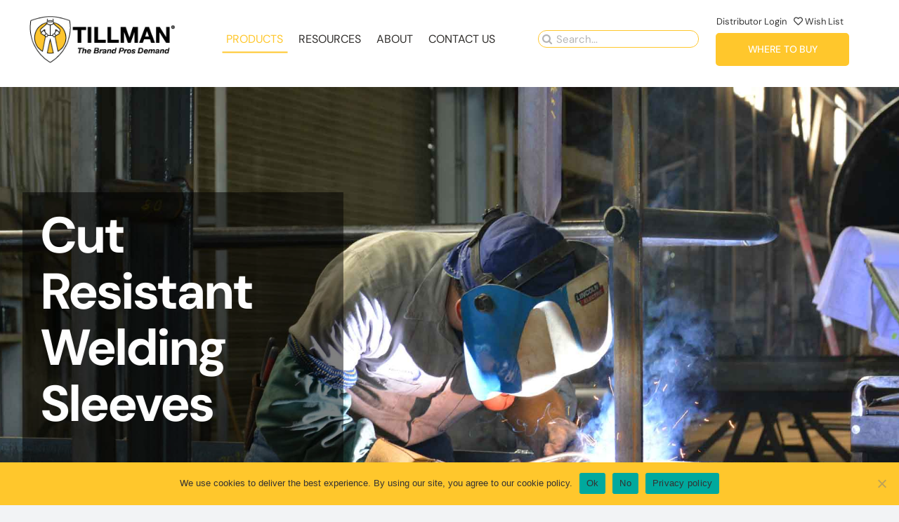

--- FILE ---
content_type: text/html; charset=UTF-8
request_url: https://jtillman.com/products/welding-sleeves/cut-resistant-welding-sleeves/
body_size: 22676
content:
<!DOCTYPE html>
<html class="avada-html-layout-wide avada-html-header-position-top avada-is-100-percent-template" lang="en-US" prefix="og: http://ogp.me/ns# fb: http://ogp.me/ns/fb#">
<head>
	<meta http-equiv="X-UA-Compatible" content="IE=edge" />
	<meta http-equiv="Content-Type" content="text/html; charset=utf-8"/>
	<meta name="viewport" content="width=device-width, initial-scale=1" />
					<script>document.documentElement.className = document.documentElement.className + ' yes-js js_active js'</script>
			<meta name='robots' content='index, follow, max-image-preview:large, max-snippet:-1, max-video-preview:-1' />

	<!-- This site is optimized with the Yoast SEO Premium plugin v26.6 (Yoast SEO v26.8) - https://yoast.com/product/yoast-seo-premium-wordpress/ -->
	<title>Cut Resistant Welding Sleeves - John Tillman Co.</title>
	<link rel="canonical" href="https://jtillman.com/products/welding-sleeves/cut-resistant-welding-sleeves/" />
	<meta property="og:locale" content="en_US" />
	<meta property="og:type" content="article" />
	<meta property="og:title" content="Cut Resistant Welding Sleeves" />
	<meta property="og:url" content="https://jtillman.com/products/welding-sleeves/cut-resistant-welding-sleeves/" />
	<meta property="og:site_name" content="John Tillman Co." />
	<meta property="article:publisher" content="https://www.facebook.com/JohnTillmanCo/" />
	<meta property="article:modified_time" content="2021-08-19T15:54:18+00:00" />
	<meta property="og:image" content="https://jtillman.com/wp-content/uploads/2021/05/TillmanWeldingSleeves.jpg" />
	<meta property="og:image:width" content="2000" />
	<meta property="og:image:height" content="1333" />
	<meta property="og:image:type" content="image/jpeg" />
	<meta name="twitter:card" content="summary_large_image" />
	<meta name="twitter:label1" content="Est. reading time" />
	<meta name="twitter:data1" content="4 minutes" />
	<script type="application/ld+json" class="yoast-schema-graph">{"@context":"https://schema.org","@graph":[{"@type":"WebPage","@id":"https://jtillman.com/products/welding-sleeves/cut-resistant-welding-sleeves/","url":"https://jtillman.com/products/welding-sleeves/cut-resistant-welding-sleeves/","name":"Cut Resistant Welding Sleeves - John Tillman Co.","isPartOf":{"@id":"https://jtillman.com/#website"},"primaryImageOfPage":{"@id":"https://jtillman.com/products/welding-sleeves/cut-resistant-welding-sleeves/#primaryimage"},"image":{"@id":"https://jtillman.com/products/welding-sleeves/cut-resistant-welding-sleeves/#primaryimage"},"thumbnailUrl":"https://jtillman.com/wp-content/uploads/2021/05/TillmanWeldingSleeves.jpg","datePublished":"2021-05-28T17:59:36+00:00","dateModified":"2021-08-19T15:54:18+00:00","breadcrumb":{"@id":"https://jtillman.com/products/welding-sleeves/cut-resistant-welding-sleeves/#breadcrumb"},"inLanguage":"en-US","potentialAction":[{"@type":"ReadAction","target":["https://jtillman.com/products/welding-sleeves/cut-resistant-welding-sleeves/"]}]},{"@type":"ImageObject","inLanguage":"en-US","@id":"https://jtillman.com/products/welding-sleeves/cut-resistant-welding-sleeves/#primaryimage","url":"https://jtillman.com/wp-content/uploads/2021/05/TillmanWeldingSleeves.jpg","contentUrl":"https://jtillman.com/wp-content/uploads/2021/05/TillmanWeldingSleeves.jpg","width":2000,"height":1333,"caption":"Tillman Welding Sleeves"},{"@type":"BreadcrumbList","@id":"https://jtillman.com/products/welding-sleeves/cut-resistant-welding-sleeves/#breadcrumb","itemListElement":[{"@type":"ListItem","position":1,"name":"Home","item":"https://jtillman.com/"},{"@type":"ListItem","position":2,"name":"Products","item":"https://jtillman.com/products/"},{"@type":"ListItem","position":3,"name":"Welding Sleeves","item":"https://jtillman.com/products/welding-sleeves/"},{"@type":"ListItem","position":4,"name":"Cut Resistant Welding Sleeves"}]},{"@type":"WebSite","@id":"https://jtillman.com/#website","url":"https://jtillman.com/","name":"John Tillman Co.","description":"The Brand Pros Demand","publisher":{"@id":"https://jtillman.com/#organization"},"alternateName":"John Tillman Co.","potentialAction":[{"@type":"SearchAction","target":{"@type":"EntryPoint","urlTemplate":"https://jtillman.com/?s={search_term_string}"},"query-input":{"@type":"PropertyValueSpecification","valueRequired":true,"valueName":"search_term_string"}}],"inLanguage":"en-US"},{"@type":"Organization","@id":"https://jtillman.com/#organization","name":"John Tillman Co.","alternateName":"John Tillman Co.","url":"https://jtillman.com/","logo":{"@type":"ImageObject","inLanguage":"en-US","@id":"https://jtillman.com/#/schema/logo/image/","url":"https://jtillman.com/wp-content/uploads/2021/03/Navigation-Logo_270x80.png","contentUrl":"https://jtillman.com/wp-content/uploads/2021/03/Navigation-Logo_270x80.png","width":270,"height":88,"caption":"John Tillman Co."},"image":{"@id":"https://jtillman.com/#/schema/logo/image/"},"sameAs":["https://www.facebook.com/JohnTillmanCo/","https://www.instagram.com/johntillmancompany"]}]}</script>
	<!-- / Yoast SEO Premium plugin. -->


<link rel="alternate" type="application/rss+xml" title="John Tillman Co. &raquo; Feed" href="https://jtillman.com/feed/" />
<link rel="alternate" type="application/rss+xml" title="John Tillman Co. &raquo; Comments Feed" href="https://jtillman.com/comments/feed/" />
		
		
		
				<link rel="alternate" title="oEmbed (JSON)" type="application/json+oembed" href="https://jtillman.com/wp-json/oembed/1.0/embed?url=https%3A%2F%2Fjtillman.com%2Fproducts%2Fwelding-sleeves%2Fcut-resistant-welding-sleeves%2F" />
<link rel="alternate" title="oEmbed (XML)" type="text/xml+oembed" href="https://jtillman.com/wp-json/oembed/1.0/embed?url=https%3A%2F%2Fjtillman.com%2Fproducts%2Fwelding-sleeves%2Fcut-resistant-welding-sleeves%2F&#038;format=xml" />
					<meta name="description" content="Cut Resistant Welding Sleeves      Back to Welding Sleeves 
Related Products"/>
				
		<meta property="og:locale" content="en_US"/>
		<meta property="og:type" content="article"/>
		<meta property="og:site_name" content="John Tillman Co."/>
		<meta property="og:title" content="Cut Resistant Welding Sleeves - John Tillman Co."/>
				<meta property="og:description" content="Cut Resistant Welding Sleeves      Back to Welding Sleeves 
Related Products"/>
				<meta property="og:url" content="https://jtillman.com/products/welding-sleeves/cut-resistant-welding-sleeves/"/>
													<meta property="article:modified_time" content="2021-08-19T15:54:18+00:00"/>
											<meta property="og:image" content="https://jtillman.com/wp-content/uploads/2021/05/TillmanWeldingSleeves.jpg"/>
		<meta property="og:image:width" content="2000"/>
		<meta property="og:image:height" content="1333"/>
		<meta property="og:image:type" content="image/jpeg"/>
				<style id='wp-img-auto-sizes-contain-inline-css' type='text/css'>
img:is([sizes=auto i],[sizes^="auto," i]){contain-intrinsic-size:3000px 1500px}
/*# sourceURL=wp-img-auto-sizes-contain-inline-css */
</style>
<style id='wp-emoji-styles-inline-css' type='text/css'>

	img.wp-smiley, img.emoji {
		display: inline !important;
		border: none !important;
		box-shadow: none !important;
		height: 1em !important;
		width: 1em !important;
		margin: 0 0.07em !important;
		vertical-align: -0.1em !important;
		background: none !important;
		padding: 0 !important;
	}
/*# sourceURL=wp-emoji-styles-inline-css */
</style>
<style id='wp-block-library-inline-css' type='text/css'>
:root{--wp-block-synced-color:#7a00df;--wp-block-synced-color--rgb:122,0,223;--wp-bound-block-color:var(--wp-block-synced-color);--wp-editor-canvas-background:#ddd;--wp-admin-theme-color:#007cba;--wp-admin-theme-color--rgb:0,124,186;--wp-admin-theme-color-darker-10:#006ba1;--wp-admin-theme-color-darker-10--rgb:0,107,160.5;--wp-admin-theme-color-darker-20:#005a87;--wp-admin-theme-color-darker-20--rgb:0,90,135;--wp-admin-border-width-focus:2px}@media (min-resolution:192dpi){:root{--wp-admin-border-width-focus:1.5px}}.wp-element-button{cursor:pointer}:root .has-very-light-gray-background-color{background-color:#eee}:root .has-very-dark-gray-background-color{background-color:#313131}:root .has-very-light-gray-color{color:#eee}:root .has-very-dark-gray-color{color:#313131}:root .has-vivid-green-cyan-to-vivid-cyan-blue-gradient-background{background:linear-gradient(135deg,#00d084,#0693e3)}:root .has-purple-crush-gradient-background{background:linear-gradient(135deg,#34e2e4,#4721fb 50%,#ab1dfe)}:root .has-hazy-dawn-gradient-background{background:linear-gradient(135deg,#faaca8,#dad0ec)}:root .has-subdued-olive-gradient-background{background:linear-gradient(135deg,#fafae1,#67a671)}:root .has-atomic-cream-gradient-background{background:linear-gradient(135deg,#fdd79a,#004a59)}:root .has-nightshade-gradient-background{background:linear-gradient(135deg,#330968,#31cdcf)}:root .has-midnight-gradient-background{background:linear-gradient(135deg,#020381,#2874fc)}:root{--wp--preset--font-size--normal:16px;--wp--preset--font-size--huge:42px}.has-regular-font-size{font-size:1em}.has-larger-font-size{font-size:2.625em}.has-normal-font-size{font-size:var(--wp--preset--font-size--normal)}.has-huge-font-size{font-size:var(--wp--preset--font-size--huge)}.has-text-align-center{text-align:center}.has-text-align-left{text-align:left}.has-text-align-right{text-align:right}.has-fit-text{white-space:nowrap!important}#end-resizable-editor-section{display:none}.aligncenter{clear:both}.items-justified-left{justify-content:flex-start}.items-justified-center{justify-content:center}.items-justified-right{justify-content:flex-end}.items-justified-space-between{justify-content:space-between}.screen-reader-text{border:0;clip-path:inset(50%);height:1px;margin:-1px;overflow:hidden;padding:0;position:absolute;width:1px;word-wrap:normal!important}.screen-reader-text:focus{background-color:#ddd;clip-path:none;color:#444;display:block;font-size:1em;height:auto;left:5px;line-height:normal;padding:15px 23px 14px;text-decoration:none;top:5px;width:auto;z-index:100000}html :where(.has-border-color){border-style:solid}html :where([style*=border-top-color]){border-top-style:solid}html :where([style*=border-right-color]){border-right-style:solid}html :where([style*=border-bottom-color]){border-bottom-style:solid}html :where([style*=border-left-color]){border-left-style:solid}html :where([style*=border-width]){border-style:solid}html :where([style*=border-top-width]){border-top-style:solid}html :where([style*=border-right-width]){border-right-style:solid}html :where([style*=border-bottom-width]){border-bottom-style:solid}html :where([style*=border-left-width]){border-left-style:solid}html :where(img[class*=wp-image-]){height:auto;max-width:100%}:where(figure){margin:0 0 1em}html :where(.is-position-sticky){--wp-admin--admin-bar--position-offset:var(--wp-admin--admin-bar--height,0px)}@media screen and (max-width:600px){html :where(.is-position-sticky){--wp-admin--admin-bar--position-offset:0px}}

/*# sourceURL=wp-block-library-inline-css */
</style><link rel='stylesheet' id='wc-blocks-style-css' href='https://jtillman.com/wp-content/plugins/woocommerce/assets/client/blocks/wc-blocks.css?ver=wc-10.4.3' type='text/css' media='all' />
<style id='global-styles-inline-css' type='text/css'>
:root{--wp--preset--aspect-ratio--square: 1;--wp--preset--aspect-ratio--4-3: 4/3;--wp--preset--aspect-ratio--3-4: 3/4;--wp--preset--aspect-ratio--3-2: 3/2;--wp--preset--aspect-ratio--2-3: 2/3;--wp--preset--aspect-ratio--16-9: 16/9;--wp--preset--aspect-ratio--9-16: 9/16;--wp--preset--color--black: #000000;--wp--preset--color--cyan-bluish-gray: #abb8c3;--wp--preset--color--white: #ffffff;--wp--preset--color--pale-pink: #f78da7;--wp--preset--color--vivid-red: #cf2e2e;--wp--preset--color--luminous-vivid-orange: #ff6900;--wp--preset--color--luminous-vivid-amber: #fcb900;--wp--preset--color--light-green-cyan: #7bdcb5;--wp--preset--color--vivid-green-cyan: #00d084;--wp--preset--color--pale-cyan-blue: #8ed1fc;--wp--preset--color--vivid-cyan-blue: #0693e3;--wp--preset--color--vivid-purple: #9b51e0;--wp--preset--color--awb-color-1: #ffffff;--wp--preset--color--awb-color-2: #f9f9fb;--wp--preset--color--awb-color-3: #f2f3f5;--wp--preset--color--awb-color-4: #65bd7d;--wp--preset--color--awb-color-5: #198fd9;--wp--preset--color--awb-color-6: #434549;--wp--preset--color--awb-color-7: #212326;--wp--preset--color--awb-color-8: #141617;--wp--preset--color--awb-color-custom-1: #302e2c;--wp--preset--color--awb-color-custom-2: #ffc72c;--wp--preset--color--awb-color-custom-3: #333333;--wp--preset--color--awb-color-custom-4: #ffffff;--wp--preset--color--awb-color-custom-5: rgba(48,46,44,0.6);--wp--preset--color--awb-color-custom-6: #ffffff;--wp--preset--gradient--vivid-cyan-blue-to-vivid-purple: linear-gradient(135deg,rgb(6,147,227) 0%,rgb(155,81,224) 100%);--wp--preset--gradient--light-green-cyan-to-vivid-green-cyan: linear-gradient(135deg,rgb(122,220,180) 0%,rgb(0,208,130) 100%);--wp--preset--gradient--luminous-vivid-amber-to-luminous-vivid-orange: linear-gradient(135deg,rgb(252,185,0) 0%,rgb(255,105,0) 100%);--wp--preset--gradient--luminous-vivid-orange-to-vivid-red: linear-gradient(135deg,rgb(255,105,0) 0%,rgb(207,46,46) 100%);--wp--preset--gradient--very-light-gray-to-cyan-bluish-gray: linear-gradient(135deg,rgb(238,238,238) 0%,rgb(169,184,195) 100%);--wp--preset--gradient--cool-to-warm-spectrum: linear-gradient(135deg,rgb(74,234,220) 0%,rgb(151,120,209) 20%,rgb(207,42,186) 40%,rgb(238,44,130) 60%,rgb(251,105,98) 80%,rgb(254,248,76) 100%);--wp--preset--gradient--blush-light-purple: linear-gradient(135deg,rgb(255,206,236) 0%,rgb(152,150,240) 100%);--wp--preset--gradient--blush-bordeaux: linear-gradient(135deg,rgb(254,205,165) 0%,rgb(254,45,45) 50%,rgb(107,0,62) 100%);--wp--preset--gradient--luminous-dusk: linear-gradient(135deg,rgb(255,203,112) 0%,rgb(199,81,192) 50%,rgb(65,88,208) 100%);--wp--preset--gradient--pale-ocean: linear-gradient(135deg,rgb(255,245,203) 0%,rgb(182,227,212) 50%,rgb(51,167,181) 100%);--wp--preset--gradient--electric-grass: linear-gradient(135deg,rgb(202,248,128) 0%,rgb(113,206,126) 100%);--wp--preset--gradient--midnight: linear-gradient(135deg,rgb(2,3,129) 0%,rgb(40,116,252) 100%);--wp--preset--font-size--small: 12px;--wp--preset--font-size--medium: 20px;--wp--preset--font-size--large: 24px;--wp--preset--font-size--x-large: 42px;--wp--preset--font-size--normal: 16px;--wp--preset--font-size--xlarge: 32px;--wp--preset--font-size--huge: 48px;--wp--preset--spacing--20: 0.44rem;--wp--preset--spacing--30: 0.67rem;--wp--preset--spacing--40: 1rem;--wp--preset--spacing--50: 1.5rem;--wp--preset--spacing--60: 2.25rem;--wp--preset--spacing--70: 3.38rem;--wp--preset--spacing--80: 5.06rem;--wp--preset--shadow--natural: 6px 6px 9px rgba(0, 0, 0, 0.2);--wp--preset--shadow--deep: 12px 12px 50px rgba(0, 0, 0, 0.4);--wp--preset--shadow--sharp: 6px 6px 0px rgba(0, 0, 0, 0.2);--wp--preset--shadow--outlined: 6px 6px 0px -3px rgb(255, 255, 255), 6px 6px rgb(0, 0, 0);--wp--preset--shadow--crisp: 6px 6px 0px rgb(0, 0, 0);}:where(.is-layout-flex){gap: 0.5em;}:where(.is-layout-grid){gap: 0.5em;}body .is-layout-flex{display: flex;}.is-layout-flex{flex-wrap: wrap;align-items: center;}.is-layout-flex > :is(*, div){margin: 0;}body .is-layout-grid{display: grid;}.is-layout-grid > :is(*, div){margin: 0;}:where(.wp-block-columns.is-layout-flex){gap: 2em;}:where(.wp-block-columns.is-layout-grid){gap: 2em;}:where(.wp-block-post-template.is-layout-flex){gap: 1.25em;}:where(.wp-block-post-template.is-layout-grid){gap: 1.25em;}.has-black-color{color: var(--wp--preset--color--black) !important;}.has-cyan-bluish-gray-color{color: var(--wp--preset--color--cyan-bluish-gray) !important;}.has-white-color{color: var(--wp--preset--color--white) !important;}.has-pale-pink-color{color: var(--wp--preset--color--pale-pink) !important;}.has-vivid-red-color{color: var(--wp--preset--color--vivid-red) !important;}.has-luminous-vivid-orange-color{color: var(--wp--preset--color--luminous-vivid-orange) !important;}.has-luminous-vivid-amber-color{color: var(--wp--preset--color--luminous-vivid-amber) !important;}.has-light-green-cyan-color{color: var(--wp--preset--color--light-green-cyan) !important;}.has-vivid-green-cyan-color{color: var(--wp--preset--color--vivid-green-cyan) !important;}.has-pale-cyan-blue-color{color: var(--wp--preset--color--pale-cyan-blue) !important;}.has-vivid-cyan-blue-color{color: var(--wp--preset--color--vivid-cyan-blue) !important;}.has-vivid-purple-color{color: var(--wp--preset--color--vivid-purple) !important;}.has-black-background-color{background-color: var(--wp--preset--color--black) !important;}.has-cyan-bluish-gray-background-color{background-color: var(--wp--preset--color--cyan-bluish-gray) !important;}.has-white-background-color{background-color: var(--wp--preset--color--white) !important;}.has-pale-pink-background-color{background-color: var(--wp--preset--color--pale-pink) !important;}.has-vivid-red-background-color{background-color: var(--wp--preset--color--vivid-red) !important;}.has-luminous-vivid-orange-background-color{background-color: var(--wp--preset--color--luminous-vivid-orange) !important;}.has-luminous-vivid-amber-background-color{background-color: var(--wp--preset--color--luminous-vivid-amber) !important;}.has-light-green-cyan-background-color{background-color: var(--wp--preset--color--light-green-cyan) !important;}.has-vivid-green-cyan-background-color{background-color: var(--wp--preset--color--vivid-green-cyan) !important;}.has-pale-cyan-blue-background-color{background-color: var(--wp--preset--color--pale-cyan-blue) !important;}.has-vivid-cyan-blue-background-color{background-color: var(--wp--preset--color--vivid-cyan-blue) !important;}.has-vivid-purple-background-color{background-color: var(--wp--preset--color--vivid-purple) !important;}.has-black-border-color{border-color: var(--wp--preset--color--black) !important;}.has-cyan-bluish-gray-border-color{border-color: var(--wp--preset--color--cyan-bluish-gray) !important;}.has-white-border-color{border-color: var(--wp--preset--color--white) !important;}.has-pale-pink-border-color{border-color: var(--wp--preset--color--pale-pink) !important;}.has-vivid-red-border-color{border-color: var(--wp--preset--color--vivid-red) !important;}.has-luminous-vivid-orange-border-color{border-color: var(--wp--preset--color--luminous-vivid-orange) !important;}.has-luminous-vivid-amber-border-color{border-color: var(--wp--preset--color--luminous-vivid-amber) !important;}.has-light-green-cyan-border-color{border-color: var(--wp--preset--color--light-green-cyan) !important;}.has-vivid-green-cyan-border-color{border-color: var(--wp--preset--color--vivid-green-cyan) !important;}.has-pale-cyan-blue-border-color{border-color: var(--wp--preset--color--pale-cyan-blue) !important;}.has-vivid-cyan-blue-border-color{border-color: var(--wp--preset--color--vivid-cyan-blue) !important;}.has-vivid-purple-border-color{border-color: var(--wp--preset--color--vivid-purple) !important;}.has-vivid-cyan-blue-to-vivid-purple-gradient-background{background: var(--wp--preset--gradient--vivid-cyan-blue-to-vivid-purple) !important;}.has-light-green-cyan-to-vivid-green-cyan-gradient-background{background: var(--wp--preset--gradient--light-green-cyan-to-vivid-green-cyan) !important;}.has-luminous-vivid-amber-to-luminous-vivid-orange-gradient-background{background: var(--wp--preset--gradient--luminous-vivid-amber-to-luminous-vivid-orange) !important;}.has-luminous-vivid-orange-to-vivid-red-gradient-background{background: var(--wp--preset--gradient--luminous-vivid-orange-to-vivid-red) !important;}.has-very-light-gray-to-cyan-bluish-gray-gradient-background{background: var(--wp--preset--gradient--very-light-gray-to-cyan-bluish-gray) !important;}.has-cool-to-warm-spectrum-gradient-background{background: var(--wp--preset--gradient--cool-to-warm-spectrum) !important;}.has-blush-light-purple-gradient-background{background: var(--wp--preset--gradient--blush-light-purple) !important;}.has-blush-bordeaux-gradient-background{background: var(--wp--preset--gradient--blush-bordeaux) !important;}.has-luminous-dusk-gradient-background{background: var(--wp--preset--gradient--luminous-dusk) !important;}.has-pale-ocean-gradient-background{background: var(--wp--preset--gradient--pale-ocean) !important;}.has-electric-grass-gradient-background{background: var(--wp--preset--gradient--electric-grass) !important;}.has-midnight-gradient-background{background: var(--wp--preset--gradient--midnight) !important;}.has-small-font-size{font-size: var(--wp--preset--font-size--small) !important;}.has-medium-font-size{font-size: var(--wp--preset--font-size--medium) !important;}.has-large-font-size{font-size: var(--wp--preset--font-size--large) !important;}.has-x-large-font-size{font-size: var(--wp--preset--font-size--x-large) !important;}
/*# sourceURL=global-styles-inline-css */
</style>

<style id='classic-theme-styles-inline-css' type='text/css'>
/*! This file is auto-generated */
.wp-block-button__link{color:#fff;background-color:#32373c;border-radius:9999px;box-shadow:none;text-decoration:none;padding:calc(.667em + 2px) calc(1.333em + 2px);font-size:1.125em}.wp-block-file__button{background:#32373c;color:#fff;text-decoration:none}
/*# sourceURL=/wp-includes/css/classic-themes.min.css */
</style>
<link rel='stylesheet' id='cookie-notice-front-css' href='https://jtillman.com/wp-content/plugins/cookie-notice/css/front.min.css?ver=2.5.11' type='text/css' media='all' />
<link rel='stylesheet' id='lazy-p-lightbox-main-css-css' href='https://jtillman.com/wp-content/plugins/easy-lightbox-wp/css/litebox.min.css?ver=1.1.3' type='text/css' media='' />
<link rel='stylesheet' id='usa-html5-map-style-css' href='https://jtillman.com/wp-content/plugins/usahtmlmap/static/css/map.css?ver=6.9' type='text/css' media='all' />
<style id='woocommerce-inline-inline-css' type='text/css'>
.woocommerce form .form-row .required { visibility: visible; }
/*# sourceURL=woocommerce-inline-inline-css */
</style>
<link rel='stylesheet' id='wpsl-styles-css' href='https://jtillman.com/wp-content/plugins/wp-store-locator/css/styles.min.css?ver=2.2.261' type='text/css' media='all' />
<style id='wpgb-head-inline-css' type='text/css'>
.wp-grid-builder:not(.wpgb-template),.wpgb-facet{opacity:0.01}.wpgb-facet fieldset{margin:0;padding:0;border:none;outline:none;box-shadow:none}.wpgb-facet fieldset:last-child{margin-bottom:40px;}.wpgb-facet fieldset legend.wpgb-sr-only{height:1px;width:1px}
/*# sourceURL=wpgb-head-inline-css */
</style>
<link rel='stylesheet' id='ywctm-frontend-css' href='https://jtillman.com/wp-content/plugins/yith-woocommerce-catalog-mode/assets/css/frontend.min.css?ver=2.52.0' type='text/css' media='all' />
<style id='ywctm-frontend-inline-css' type='text/css'>
form.cart button.single_add_to_cart_button, .ppc-button-wrapper, .wc-ppcp-paylater-msg__container, form.cart .quantity, .widget.woocommerce.widget_shopping_cart{display: none !important}
/*# sourceURL=ywctm-frontend-inline-css */
</style>
<link rel='stylesheet' id='jquery-selectBox-css' href='https://jtillman.com/wp-content/plugins/yith-woocommerce-wishlist/assets/css/jquery.selectBox.css?ver=1.2.0' type='text/css' media='all' />
<link rel='stylesheet' id='woocommerce_prettyPhoto_css-css' href='//jtillman.com/wp-content/plugins/woocommerce/assets/css/prettyPhoto.css?ver=3.1.6' type='text/css' media='all' />
<link rel='stylesheet' id='yith-wcwl-main-css' href='https://jtillman.com/wp-content/plugins/yith-woocommerce-wishlist/assets/css/style.css?ver=4.11.0' type='text/css' media='all' />
<style id='yith-wcwl-main-inline-css' type='text/css'>
 :root { --color-add-to-wishlist-background: rgb(255,255,255); --color-add-to-wishlist-text: rgb(48,46,44); --color-add-to-wishlist-border: rgb(255,199,44); --color-add-to-wishlist-background-hover: rgb(255,199,44); --color-add-to-wishlist-text-hover: #FFFFFF; --color-add-to-wishlist-border-hover: rgb(255,199,44); --rounded-corners-radius: 25px; --color-add-to-cart-background: #333333; --color-add-to-cart-text: #FFFFFF; --color-add-to-cart-border: #333333; --color-add-to-cart-background-hover: #4F4F4F; --color-add-to-cart-text-hover: #FFFFFF; --color-add-to-cart-border-hover: #4F4F4F; --add-to-cart-rounded-corners-radius: 15px; --color-button-style-1-background: rgb(51,51,51); --color-button-style-1-text: #FFFFFF; --color-button-style-1-border: #333333; --color-button-style-1-background-hover: rgb(79,79,79); --color-button-style-1-text-hover: #FFFFFF; --color-button-style-1-border-hover: #4F4F4F; --color-button-style-2-background: rgb(255,199,44); --color-button-style-2-text: #FFFFFF; --color-button-style-2-border: #333333; --color-button-style-2-background-hover: rgb(255,199,44); --color-button-style-2-text-hover: #FFFFFF; --color-button-style-2-border-hover: #4F4F4F; --color-wishlist-table-background: #FFFFFF; --color-wishlist-table-text: #6d6c6c; --color-wishlist-table-border: rgb(255,255,255); --color-headers-background: rgb(255,199,44); --color-share-button-color: rgb(255,199,44); --color-share-button-color-hover: rgb(79,79,79); --color-fb-button-background: rgb(255,199,44); --color-fb-button-background-hover: rgb(79,79,79); --color-tw-button-background: rgb(255,199,44); --color-tw-button-background-hover: rgb(79,79,79); --color-pr-button-background: rgb(255,199,44); --color-pr-button-background-hover: rgb(79,79,79); --color-em-button-background: rgb(255,199,44); --color-em-button-background-hover: rgb(79,79,79); --color-wa-button-background: #00A901; --color-wa-button-background-hover: #595A5A; --feedback-duration: 3s }  .single-product.woocommerce .yith-wcwl-add-to-wishlist a {
color: #302E2C !important;
border-color: #ffc72c !important;
border: 2px solid;
background: #ffffff !important;
padding-top:6px;
padding-right:15px;
padding-bottom:6px;
padding-left:15px;
}
.single-product.woocommerce .yith-wcwl-add-to-wishlist a:hover {
color: #ffffff !important;
border-color: #ffc72c !important;
background: #ffc72c !important;
}
.single-product.woocommerce .yith-wcwl-wishlistexistsbrowse .yith-wcwl-add-to-wishlist add-to-wishlist-3640 exists wishlist-fragment on-first-load a {
color: #302E2C !important;
border-color: #ffc72c !important;
border: 2px solid;
background: #ffffff !important;
padding-top:6px;
padding-right:15px;
padding-bottom:6px;
padding-left:15px;
}
.single-product.woocommerce .yith-wcwl-wishlistexistsbrowse .yith-wcwl-add-to-wishlist add-to-wishlist-3640 exists wishlist-fragment on-first-load a:hover {
color: #ffffff !important;
border-color: #ffc72c !important;
background: #ffc72c !important;
}

.yith-wcwl-share ul li.share-button a i:before {
    font-family: FontAwesome;
  color:white;
  padding:10px;
}


.single-product.woocommerce .yith-wcwl-add-to-wishlist a {padding: 7px 20px; 
   border-radius: 25px 25px;
font-size:12px;
  font-weight: 500;
   display: inline-block;
  word-wrap: break-word;
  text-align: center;
}


 :root { --color-add-to-wishlist-background: rgb(255,255,255); --color-add-to-wishlist-text: rgb(48,46,44); --color-add-to-wishlist-border: rgb(255,199,44); --color-add-to-wishlist-background-hover: rgb(255,199,44); --color-add-to-wishlist-text-hover: #FFFFFF; --color-add-to-wishlist-border-hover: rgb(255,199,44); --rounded-corners-radius: 25px; --color-add-to-cart-background: #333333; --color-add-to-cart-text: #FFFFFF; --color-add-to-cart-border: #333333; --color-add-to-cart-background-hover: #4F4F4F; --color-add-to-cart-text-hover: #FFFFFF; --color-add-to-cart-border-hover: #4F4F4F; --add-to-cart-rounded-corners-radius: 15px; --color-button-style-1-background: rgb(51,51,51); --color-button-style-1-text: #FFFFFF; --color-button-style-1-border: #333333; --color-button-style-1-background-hover: rgb(79,79,79); --color-button-style-1-text-hover: #FFFFFF; --color-button-style-1-border-hover: #4F4F4F; --color-button-style-2-background: rgb(255,199,44); --color-button-style-2-text: #FFFFFF; --color-button-style-2-border: #333333; --color-button-style-2-background-hover: rgb(255,199,44); --color-button-style-2-text-hover: #FFFFFF; --color-button-style-2-border-hover: #4F4F4F; --color-wishlist-table-background: #FFFFFF; --color-wishlist-table-text: #6d6c6c; --color-wishlist-table-border: rgb(255,255,255); --color-headers-background: rgb(255,199,44); --color-share-button-color: rgb(255,199,44); --color-share-button-color-hover: rgb(79,79,79); --color-fb-button-background: rgb(255,199,44); --color-fb-button-background-hover: rgb(79,79,79); --color-tw-button-background: rgb(255,199,44); --color-tw-button-background-hover: rgb(79,79,79); --color-pr-button-background: rgb(255,199,44); --color-pr-button-background-hover: rgb(79,79,79); --color-em-button-background: rgb(255,199,44); --color-em-button-background-hover: rgb(79,79,79); --color-wa-button-background: #00A901; --color-wa-button-background-hover: #595A5A; --feedback-duration: 3s }  .single-product.woocommerce .yith-wcwl-add-to-wishlist a {
color: #302E2C !important;
border-color: #ffc72c !important;
border: 2px solid;
background: #ffffff !important;
padding-top:6px;
padding-right:15px;
padding-bottom:6px;
padding-left:15px;
}
.single-product.woocommerce .yith-wcwl-add-to-wishlist a:hover {
color: #ffffff !important;
border-color: #ffc72c !important;
background: #ffc72c !important;
}
.single-product.woocommerce .yith-wcwl-wishlistexistsbrowse .yith-wcwl-add-to-wishlist add-to-wishlist-3640 exists wishlist-fragment on-first-load a {
color: #302E2C !important;
border-color: #ffc72c !important;
border: 2px solid;
background: #ffffff !important;
padding-top:6px;
padding-right:15px;
padding-bottom:6px;
padding-left:15px;
}
.single-product.woocommerce .yith-wcwl-wishlistexistsbrowse .yith-wcwl-add-to-wishlist add-to-wishlist-3640 exists wishlist-fragment on-first-load a:hover {
color: #ffffff !important;
border-color: #ffc72c !important;
background: #ffc72c !important;
}

.yith-wcwl-share ul li.share-button a i:before {
    font-family: FontAwesome;
  color:white;
  padding:10px;
}


.single-product.woocommerce .yith-wcwl-add-to-wishlist a {padding: 7px 20px; 
   border-radius: 25px 25px;
font-size:12px;
  font-weight: 500;
   display: inline-block;
  word-wrap: break-word;
  text-align: center;
}


/*# sourceURL=yith-wcwl-main-inline-css */
</style>
<link rel='stylesheet' id='dflip-style-css' href='https://jtillman.com/wp-content/plugins/3d-flipbook-dflip-lite/assets/css/dflip.min.css?ver=2.4.20' type='text/css' media='all' />
<link rel='stylesheet' id='dhvc-woocommerce-page-css' href='https://jtillman.com/wp-content/plugins/dhvc-woocommerce-page/assets/css/style.css?ver=5.2.17' type='text/css' media='all' />
<link rel='stylesheet' id='fusion-dynamic-css-css' href='https://jtillman.com/wp-content/uploads/fusion-styles/4b8a309fb2306a05adba3a829fa01e97.min.css?ver=3.14.2' type='text/css' media='all' />
<script type="text/javascript" src="https://jtillman.com/wp-includes/js/jquery/jquery.min.js?ver=3.7.1" id="jquery-core-js"></script>
<script type="text/javascript" src="https://jtillman.com/wp-includes/js/jquery/jquery-migrate.min.js?ver=3.4.1" id="jquery-migrate-js"></script>
<script type="text/javascript" id="cookie-notice-front-js-before">
/* <![CDATA[ */
var cnArgs = {"ajaxUrl":"https:\/\/jtillman.com\/wp-admin\/admin-ajax.php","nonce":"a0a004d38f","hideEffect":"fade","position":"bottom","onScroll":false,"onScrollOffset":100,"onClick":false,"cookieName":"cookie_notice_accepted","cookieTime":2592000,"cookieTimeRejected":2592000,"globalCookie":false,"redirection":false,"cache":false,"revokeCookies":true,"revokeCookiesOpt":"manual"};

//# sourceURL=cookie-notice-front-js-before
/* ]]> */
</script>
<script type="text/javascript" src="https://jtillman.com/wp-content/plugins/cookie-notice/js/front.min.js?ver=2.5.11" id="cookie-notice-front-js"></script>
<script type="text/javascript" src="https://jtillman.com/wp-content/plugins/woocommerce/assets/js/jquery-blockui/jquery.blockUI.min.js?ver=2.7.0-wc.10.4.3" id="wc-jquery-blockui-js" defer="defer" data-wp-strategy="defer"></script>
<script type="text/javascript" id="wc-add-to-cart-js-extra">
/* <![CDATA[ */
var wc_add_to_cart_params = {"ajax_url":"/wp-admin/admin-ajax.php","wc_ajax_url":"/?wc-ajax=%%endpoint%%","i18n_view_cart":"View cart","cart_url":"https://jtillman.com/cart/","is_cart":"","cart_redirect_after_add":"no"};
//# sourceURL=wc-add-to-cart-js-extra
/* ]]> */
</script>
<script type="text/javascript" src="https://jtillman.com/wp-content/plugins/woocommerce/assets/js/frontend/add-to-cart.min.js?ver=10.4.3" id="wc-add-to-cart-js" defer="defer" data-wp-strategy="defer"></script>
<script type="text/javascript" src="https://jtillman.com/wp-content/plugins/woocommerce/assets/js/js-cookie/js.cookie.min.js?ver=2.1.4-wc.10.4.3" id="wc-js-cookie-js" defer="defer" data-wp-strategy="defer"></script>
<script type="text/javascript" id="woocommerce-js-extra">
/* <![CDATA[ */
var woocommerce_params = {"ajax_url":"/wp-admin/admin-ajax.php","wc_ajax_url":"/?wc-ajax=%%endpoint%%","i18n_password_show":"Show password","i18n_password_hide":"Hide password"};
//# sourceURL=woocommerce-js-extra
/* ]]> */
</script>
<script type="text/javascript" src="https://jtillman.com/wp-content/plugins/woocommerce/assets/js/frontend/woocommerce.min.js?ver=10.4.3" id="woocommerce-js" defer="defer" data-wp-strategy="defer"></script>
<link rel="https://api.w.org/" href="https://jtillman.com/wp-json/" /><link rel="alternate" title="JSON" type="application/json" href="https://jtillman.com/wp-json/wp/v2/pages/10142" /><link rel="EditURI" type="application/rsd+xml" title="RSD" href="https://jtillman.com/xmlrpc.php?rsd" />
<meta name="generator" content="WordPress 6.9" />
<meta name="generator" content="WooCommerce 10.4.3" />
<link rel='shortlink' href='https://jtillman.com/?p=10142' />
	<script type="text/javascript">
		jQuery(document).ready(function() {
			jQuery(".litebox").liteBox();
			jQuery("div[id^=gallery] a").liteBox();

			jQuery('div.gallery a').attr('data-litebox-group', 'galone');
		});
	</script>
	<noscript><style>.wp-grid-builder .wpgb-card.wpgb-card-hidden .wpgb-card-wrapper{opacity:1!important;visibility:visible!important;transform:none!important}.wpgb-facet {opacity:1!important;pointer-events:auto!important}.wpgb-facet *:not(.wpgb-pagination-facet){display:none}</style></noscript><link rel="preload" href="https://jtillman.com/wp-content/themes/Avada/includes/lib/assets/fonts/icomoon/awb-icons.woff" as="font" type="font/woff" crossorigin><link rel="preload" href="//jtillman.com/wp-content/themes/Avada/includes/lib/assets/fonts/fontawesome/webfonts/fa-brands-400.woff2" as="font" type="font/woff2" crossorigin><link rel="preload" href="//jtillman.com/wp-content/themes/Avada/includes/lib/assets/fonts/fontawesome/webfonts/fa-regular-400.woff2" as="font" type="font/woff2" crossorigin><link rel="preload" href="//jtillman.com/wp-content/themes/Avada/includes/lib/assets/fonts/fontawesome/webfonts/fa-solid-900.woff2" as="font" type="font/woff2" crossorigin><link rel="preload" href="https://jtillman.com/wp-content/uploads/fusion-icons/Marketing-Bold-v1.0/fonts/Marketing-Bold.ttf?d5d08s" as="font" type="font/ttf" crossorigin><style type="text/css" id="css-fb-visibility">@media screen and (max-width: 640px){.fusion-no-small-visibility{display:none !important;}body .sm-text-align-center{text-align:center !important;}body .sm-text-align-left{text-align:left !important;}body .sm-text-align-right{text-align:right !important;}body .sm-text-align-justify{text-align:justify !important;}body .sm-flex-align-center{justify-content:center !important;}body .sm-flex-align-flex-start{justify-content:flex-start !important;}body .sm-flex-align-flex-end{justify-content:flex-end !important;}body .sm-mx-auto{margin-left:auto !important;margin-right:auto !important;}body .sm-ml-auto{margin-left:auto !important;}body .sm-mr-auto{margin-right:auto !important;}body .fusion-absolute-position-small{position:absolute;width:100%;}.awb-sticky.awb-sticky-small{ position: sticky; top: var(--awb-sticky-offset,0); }}@media screen and (min-width: 641px) and (max-width: 1024px){.fusion-no-medium-visibility{display:none !important;}body .md-text-align-center{text-align:center !important;}body .md-text-align-left{text-align:left !important;}body .md-text-align-right{text-align:right !important;}body .md-text-align-justify{text-align:justify !important;}body .md-flex-align-center{justify-content:center !important;}body .md-flex-align-flex-start{justify-content:flex-start !important;}body .md-flex-align-flex-end{justify-content:flex-end !important;}body .md-mx-auto{margin-left:auto !important;margin-right:auto !important;}body .md-ml-auto{margin-left:auto !important;}body .md-mr-auto{margin-right:auto !important;}body .fusion-absolute-position-medium{position:absolute;width:100%;}.awb-sticky.awb-sticky-medium{ position: sticky; top: var(--awb-sticky-offset,0); }}@media screen and (min-width: 1025px){.fusion-no-large-visibility{display:none !important;}body .lg-text-align-center{text-align:center !important;}body .lg-text-align-left{text-align:left !important;}body .lg-text-align-right{text-align:right !important;}body .lg-text-align-justify{text-align:justify !important;}body .lg-flex-align-center{justify-content:center !important;}body .lg-flex-align-flex-start{justify-content:flex-start !important;}body .lg-flex-align-flex-end{justify-content:flex-end !important;}body .lg-mx-auto{margin-left:auto !important;margin-right:auto !important;}body .lg-ml-auto{margin-left:auto !important;}body .lg-mr-auto{margin-right:auto !important;}body .fusion-absolute-position-large{position:absolute;width:100%;}.awb-sticky.awb-sticky-large{ position: sticky; top: var(--awb-sticky-offset,0); }}</style>	<noscript><style>.woocommerce-product-gallery{ opacity: 1 !important; }</style></noscript>
			<script type="text/javascript">
			var doc = document.documentElement;
			doc.setAttribute( 'data-useragent', navigator.userAgent );
		</script>
		<!-- Google tag (gtag.js) -->
<script async src="https://www.googletagmanager.com/gtag/js?id=G-7V7YY6NQF1"></script>
<script>
  window.dataLayer = window.dataLayer || [];
  function gtag(){dataLayer.push(arguments);}
  gtag('js', new Date());

  gtag('config', 'G-7V7YY6NQF1');
</script>
	</head>

<body class="wp-singular page-template page-template-100-width page-template-100-width-php page page-id-10142 page-child parent-pageid-4883 wp-theme-Avada theme-Avada cookies-not-set woocommerce-no-js fusion-image-hovers fusion-pagination-sizing fusion-button_type-flat fusion-button_span-no fusion-button_gradient-linear avada-image-rollover-circle-no avada-image-rollover-yes avada-image-rollover-direction-fade fusion-body ltr fusion-sticky-header no-tablet-sticky-header no-mobile-sticky-header no-mobile-slidingbar no-desktop-totop no-mobile-totop avada-has-rev-slider-styles fusion-disable-outline fusion-sub-menu-fade mobile-logo-pos-left layout-wide-mode avada-has-boxed-modal-shadow-none layout-scroll-offset-full avada-has-zero-margin-offset-top fusion-top-header menu-text-align-center fusion-woo-product-design-classic fusion-woo-shop-page-columns-4 fusion-woo-related-columns-4 fusion-woo-archive-page-columns-3 avada-has-woo-gallery-disabled woo-sale-badge-circle woo-outofstock-badge-top_bar mobile-menu-design-classic fusion-show-pagination-text fusion-header-layout-v3 avada-responsive avada-footer-fx-none avada-menu-highlight-style-bar fusion-search-form-clean fusion-main-menu-search-overlay fusion-avatar-circle avada-dropdown-styles avada-blog-layout-grid avada-blog-archive-layout-grid avada-header-shadow-no avada-menu-icon-position-left avada-has-megamenu-shadow avada-has-mobile-menu-search avada-has-main-nav-search-icon avada-has-breadcrumb-mobile-hidden avada-has-titlebar-hide avada-header-border-color-full-transparent avada-has-pagination-width_height avada-flyout-menu-direction-fade avada-ec-views-v1" data-awb-post-id="10142">
		<a class="skip-link screen-reader-text" href="#content">Skip to content</a>

	<div id="boxed-wrapper">
		
		<div id="wrapper" class="fusion-wrapper">
			<div id="home" style="position:relative;top:-1px;"></div>
												<div class="fusion-tb-header"><header class="fusion-fullwidth fullwidth-box fusion-builder-row-1 fusion-flex-container nonhundred-percent-fullwidth non-hundred-percent-height-scrolling fusion-animated fusion-sticky-container" style="--awb-border-radius-top-left:0px;--awb-border-radius-top-right:0px;--awb-border-radius-bottom-right:0px;--awb-border-radius-bottom-left:0px;--awb-sticky-background-color:#ffffff !important;--awb-flex-wrap:wrap;" data-animationType="fadeInDown" data-animationDuration="1.0" data-animationOffset="top-into-view" data-transition-offset="0" data-scroll-offset="760" data-sticky-medium-visibility="1" data-sticky-large-visibility="1" ><div class="fusion-builder-row fusion-row fusion-flex-align-items-center fusion-flex-content-wrap" style="max-width:1716px;margin-left: calc(-4% / 2 );margin-right: calc(-4% / 2 );"><div class="fusion-layout-column fusion_builder_column fusion-builder-column-0 fusion-flex-column" style="--awb-bg-size:cover;--awb-width-large:20%;--awb-margin-top-large:18px;--awb-spacing-right-large:0%;--awb-margin-bottom-large:20px;--awb-spacing-left-large:9.6%;--awb-width-medium:33.333333333333%;--awb-order-medium:0;--awb-spacing-right-medium:0%;--awb-spacing-left-medium:5.76%;--awb-width-small:50%;--awb-order-small:0;--awb-spacing-right-small:0%;--awb-spacing-left-small:3.84%;"><div class="fusion-column-wrapper fusion-column-has-shadow fusion-flex-justify-content-flex-start fusion-content-layout-column"><div class="fusion-image-element " style="--awb-max-width:250px;--awb-caption-title-font-family:var(--h2_typography-font-family);--awb-caption-title-font-weight:var(--h2_typography-font-weight);--awb-caption-title-font-style:var(--h2_typography-font-style);--awb-caption-title-size:var(--h2_typography-font-size);--awb-caption-title-transform:var(--h2_typography-text-transform);--awb-caption-title-line-height:var(--h2_typography-line-height);--awb-caption-title-letter-spacing:var(--h2_typography-letter-spacing);"><span class=" fusion-imageframe imageframe-none imageframe-1 hover-type-none" style="border-radius:8px;"><a class="fusion-no-lightbox" href="https://jtillman.com/" target="_self" aria-label="Tillman_Navigation_270x86"><img decoding="async" width="270" height="86" alt="Tillman Logo" src="https://jtillman.com/wp-content/uploads/2021/05/Tillman_Navigation_270x86.png" class="img-responsive wp-image-4004" srcset="https://jtillman.com/wp-content/uploads/2021/05/Tillman_Navigation_270x86-200x64.png 200w, https://jtillman.com/wp-content/uploads/2021/05/Tillman_Navigation_270x86.png 270w" sizes="(max-width: 640px) 100vw, 270px" /></a></span></div></div></div><div class="fusion-layout-column fusion_builder_column fusion-builder-column-1 fusion-flex-column fusion-flex-align-self-stretch" style="--awb-padding-bottom-medium:0px;--awb-bg-size:cover;--awb-width-large:40%;--awb-margin-top-large:18px;--awb-spacing-right-large:0%;--awb-margin-bottom-large:20px;--awb-spacing-left-large:0%;--awb-width-medium:12%;--awb-order-medium:1;--awb-spacing-right-medium:0%;--awb-spacing-left-medium:0%;--awb-width-small:50%;--awb-order-small:1;--awb-spacing-right-small:0%;--awb-spacing-left-small:0%;"><div class="fusion-column-wrapper fusion-column-has-shadow fusion-flex-justify-content-center fusion-content-layout-column"><nav class="awb-menu awb-menu_row awb-menu_em-hover mobile-mode-collapse-to-button awb-menu_icons-left awb-menu_dc-no mobile-trigger-fullwidth-off awb-menu_mobile-toggle awb-menu_indent-center mobile-size-column-relative loading mega-menu-loading awb-menu_desktop awb-menu_dropdown awb-menu_expand-right awb-menu_transition-slide_up" style="--awb-font-size:16px;--awb-text-transform:uppercase;--awb-gap:10px;--awb-align-items:center;--awb-justify-content:center;--awb-items-padding-top:6px;--awb-items-padding-right:6px;--awb-items-padding-bottom:6px;--awb-items-padding-left:6px;--awb-border-bottom:2px;--awb-color:#302e2c;--awb-active-color:#ffc72c;--awb-active-border-bottom:2px;--awb-active-border-color:#ffc72c;--awb-submenu-color:#302e2c;--awb-submenu-bg:#e6e7e8;--awb-submenu-sep-color:rgba(255,252,252,0);--awb-submenu-items-padding-top:7px;--awb-submenu-items-padding-bottom:7px;--awb-submenu-border-radius-top-left:3px;--awb-submenu-border-radius-top-right:3px;--awb-submenu-border-radius-bottom-right:3px;--awb-submenu-border-radius-bottom-left:3px;--awb-submenu-active-bg:#ffc72c;--awb-submenu-active-color:#302e2c;--awb-submenu-space:5px;--awb-submenu-font-size:12px;--awb-submenu-text-transform:none;--awb-submenu-max-width:320px;--awb-icons-hover-color:#ffc72c;--awb-main-justify-content:flex-start;--awb-mobile-nav-button-align-hor:flex-end;--awb-mobile-bg:#e6e7e8;--awb-mobile-color:#302e2c;--awb-mobile-nav-items-height:40;--awb-mobile-active-bg:#ffc72c;--awb-mobile-active-color:#302e2c;--awb-mobile-trigger-font-size:13px;--awb-trigger-padding-top:20px;--awb-trigger-padding-bottom:20px;--awb-mobile-trigger-color:#302e2c;--awb-mobile-trigger-background-color:#ffc72c;--awb-mobile-nav-trigger-bottom-margin:20px;--awb-mobile-font-size:10px;--awb-mobile-sep-color:#ffffff;--awb-mobile-justify:center;--awb-mobile-caret-left:auto;--awb-mobile-caret-right:0;--awb-box-shadow:0px 10px 17px -8px rgba(0,0,0,0.2);;--awb-fusion-font-family-typography:&quot;DM Sans&quot;;--awb-fusion-font-style-typography:normal;--awb-fusion-font-weight-typography:400;--awb-fusion-font-family-submenu-typography:&quot;DM Sans&quot;;--awb-fusion-font-style-submenu-typography:normal;--awb-fusion-font-weight-submenu-typography:400;--awb-fusion-font-family-mobile-typography:&quot;DM Sans&quot;;--awb-fusion-font-style-mobile-typography:normal;--awb-fusion-font-weight-mobile-typography:400;" aria-label="Tillman ? Main Menu" data-breakpoint="985" data-count="0" data-transition-type="center-grow" data-transition-time="300" data-expand="right"><button type="button" class="awb-menu__m-toggle" aria-expanded="false" aria-controls="menu-tillman-main-menu"><span class="awb-menu__m-toggle-inner"><span class="collapsed-nav-text">MENU</span><span class="awb-menu__m-collapse-icon"><span class="awb-menu__m-collapse-icon-open fa-bars fas"></span><span class="awb-menu__m-collapse-icon-close fa-times fas"></span></span></span></button><ul id="menu-tillman-main-menu" class="fusion-menu awb-menu__main-ul awb-menu__main-ul_row"><li  id="menu-item-5504"  class="menu-item menu-item-type-post_type menu-item-object-page current-page-ancestor current-menu-ancestor current_page_ancestor menu-item-has-children menu-item-5504 awb-menu__li awb-menu__main-li awb-menu__main-li_regular"  data-item-id="5504"><span class="awb-menu__main-background-default awb-menu__main-background-default_center-grow"></span><span class="awb-menu__main-background-active awb-menu__main-background-active_center-grow"></span><a  href="https://jtillman.com/products/" class="awb-menu__main-a awb-menu__main-a_regular"><span class="menu-text">PRODUCTS</span><span class="awb-menu__open-nav-submenu-hover"></span></a><button type="button" aria-label="Open submenu of PRODUCTS" aria-expanded="false" class="awb-menu__open-nav-submenu_mobile awb-menu__open-nav-submenu_main"></button><ul class="awb-menu__sub-ul awb-menu__sub-ul_main"><li  id="menu-item-5049"  class="menu-item menu-item-type-post_type menu-item-object-page menu-item-5049 awb-menu__li awb-menu__sub-li" ><a  href="https://jtillman.com/products/new-products/" class="awb-menu__sub-a"><span><span class="awb-menu__i awb-menu__i_sub fusion-megamenu-icon"><i class="glyphicon fa-bahai fas" aria-hidden="true"></i></span>NEW PRODUCTS</span></a></li><li  id="menu-item-37918"  class="menu-item menu-item-type-taxonomy menu-item-object-product_brand menu-item-37918 awb-menu__li awb-menu__sub-li" ><a  href="https://jtillman.com/brand/essentials/" class="awb-menu__sub-a"><span>Essentials</span></a></li><li  id="menu-item-2881"  class="menu-item menu-item-type-post_type menu-item-object-page menu-item-has-children menu-item-2881 awb-menu__li awb-menu__sub-li" ><a  href="https://jtillman.com/products/tillman-gloves/" class="awb-menu__sub-a"><span>Gloves</span><span class="awb-menu__open-nav-submenu-hover"></span></a><button type="button" aria-label="Open submenu of Gloves" aria-expanded="false" class="awb-menu__open-nav-submenu_mobile awb-menu__open-nav-submenu_sub"></button><ul class="awb-menu__sub-ul awb-menu__sub-ul_grand"><li  id="menu-item-18860"  class="menu-item menu-item-type-post_type menu-item-object-page menu-item-18860 awb-menu__li awb-menu__sub-li" ><a  href="https://jtillman.com/products/tillman-gloves/impact-resistant-gloves/" class="awb-menu__sub-a"><span>Impact Resistant</span></a></li><li  id="menu-item-2918"  class="menu-item menu-item-type-post_type menu-item-object-page menu-item-2918 awb-menu__li awb-menu__sub-li" ><a  href="https://jtillman.com/products/tillman-gloves/stick-gloves/" class="awb-menu__sub-a"><span>Stick</span></a></li><li  id="menu-item-3868"  class="menu-item menu-item-type-post_type menu-item-object-page menu-item-3868 awb-menu__li awb-menu__sub-li" ><a  href="https://jtillman.com/products/tillman-gloves/mig-gloves/" class="awb-menu__sub-a"><span>MIG</span></a></li><li  id="menu-item-2905"  class="menu-item menu-item-type-post_type menu-item-object-page menu-item-2905 awb-menu__li awb-menu__sub-li" ><a  href="https://jtillman.com/products/tillman-gloves/tig-gloves/" class="awb-menu__sub-a"><span>TIG</span></a></li><li  id="menu-item-3875"  class="menu-item menu-item-type-post_type menu-item-object-page menu-item-3875 awb-menu__li awb-menu__sub-li" ><a  href="https://jtillman.com/products/tillman-gloves/drivers-gloves/" class="awb-menu__sub-a"><span>Drivers</span></a></li><li  id="menu-item-3986"  class="menu-item menu-item-type-post_type menu-item-object-page menu-item-3986 awb-menu__li awb-menu__sub-li" ><a  href="https://jtillman.com/products/tillman-gloves/truefit-gloves/" class="awb-menu__sub-a"><span>Mechanics-TrueFit®</span></a></li><li  id="menu-item-8335"  class="menu-item menu-item-type-post_type menu-item-object-page menu-item-8335 awb-menu__li awb-menu__sub-li" ><a  href="https://jtillman.com/products/tillman-gloves/seamless-knit/" class="awb-menu__sub-a"><span>Seamless Knit</span></a></li><li  id="menu-item-4014"  class="menu-item menu-item-type-post_type menu-item-object-page menu-item-4014 awb-menu__li awb-menu__sub-li" ><a  href="https://jtillman.com/products/tillman-gloves/cut-resistant-gloves-2/" class="awb-menu__sub-a"><span>Cut Resistant</span></a></li><li  id="menu-item-3991"  class="menu-item menu-item-type-post_type menu-item-object-page menu-item-3991 awb-menu__li awb-menu__sub-li" ><a  href="https://jtillman.com/products/tillman-gloves/work-gloves/" class="awb-menu__sub-a"><span>Work</span></a></li><li  id="menu-item-3994"  class="menu-item menu-item-type-post_type menu-item-object-page menu-item-3994 awb-menu__li awb-menu__sub-li" ><a  href="https://jtillman.com/products/tillman-gloves/winter-gloves/" class="awb-menu__sub-a"><span>Winter</span></a></li><li  id="menu-item-7831"  class="menu-item menu-item-type-post_type menu-item-object-page menu-item-has-children menu-item-7831 awb-menu__li awb-menu__sub-li" ><a  href="https://jtillman.com/products/tillman-gloves/high-heat-gloves/" class="awb-menu__sub-a"><span>High Heat</span><span class="awb-menu__open-nav-submenu-hover"></span></a><button type="button" aria-label="Open submenu of High Heat" aria-expanded="false" class="awb-menu__open-nav-submenu_mobile awb-menu__open-nav-submenu_sub"></button><ul class="awb-menu__sub-ul awb-menu__sub-ul_grand"><li  id="menu-item-18847"  class="menu-item menu-item-type-post_type menu-item-object-page menu-item-18847 awb-menu__li awb-menu__sub-li" ><a  href="https://jtillman.com/products/tillman-gloves/impact-resistant-gloves/impact-cut-resistant/" class="awb-menu__sub-a"><span>Impact Cut Resistant Gloves</span></a></li><li  id="menu-item-8353"  class="menu-item menu-item-type-post_type menu-item-object-page menu-item-8353 awb-menu__li awb-menu__sub-li" ><a  href="https://jtillman.com/products/tillman-gloves/high-heat-gloves/high-heat-welding/" class="awb-menu__sub-a"><span>Welding</span></a></li><li  id="menu-item-8352"  class="menu-item menu-item-type-post_type menu-item-object-page menu-item-8352 awb-menu__li awb-menu__sub-li" ><a  href="https://jtillman.com/products/tillman-gloves/high-heat-gloves/high-heat-handling/" class="awb-menu__sub-a"><span>Handling</span></a></li><li  id="menu-item-8351"  class="menu-item menu-item-type-post_type menu-item-object-page menu-item-8351 awb-menu__li awb-menu__sub-li" ><a  href="https://jtillman.com/products/tillman-gloves/high-heat-gloves/high-heat-mitts/" class="awb-menu__sub-a"><span>Mitts</span></a></li></ul></li></ul></li><li  id="menu-item-8931"  class="menu-item menu-item-type-post_type menu-item-object-page menu-item-has-children menu-item-8931 awb-menu__li awb-menu__sub-li" ><a  href="https://jtillman.com/products/clothing/" class="awb-menu__sub-a"><span>Clothing</span><span class="awb-menu__open-nav-submenu-hover"></span></a><button type="button" aria-label="Open submenu of Clothing" aria-expanded="false" class="awb-menu__open-nav-submenu_mobile awb-menu__open-nav-submenu_sub"></button><ul class="awb-menu__sub-ul awb-menu__sub-ul_grand"><li  id="menu-item-8932"  class="menu-item menu-item-type-post_type menu-item-object-page menu-item-has-children menu-item-8932 awb-menu__li awb-menu__sub-li" ><a  href="https://jtillman.com/products/clothing/leather-clothing/" class="awb-menu__sub-a"><span>Leather</span><span class="awb-menu__open-nav-submenu-hover"></span></a><button type="button" aria-label="Open submenu of Leather" aria-expanded="false" class="awb-menu__open-nav-submenu_mobile awb-menu__open-nav-submenu_sub"></button><ul class="awb-menu__sub-ul awb-menu__sub-ul_grand"><li  id="menu-item-8977"  class="menu-item menu-item-type-post_type menu-item-object-page menu-item-8977 awb-menu__li awb-menu__sub-li" ><a  href="https://jtillman.com/products/clothing/leather-clothing/leather-jackets/" class="awb-menu__sub-a"><span>Jackets</span></a></li><li  id="menu-item-8976"  class="menu-item menu-item-type-post_type menu-item-object-page menu-item-8976 awb-menu__li awb-menu__sub-li" ><a  href="https://jtillman.com/products/clothing/leather-clothing/leather-cape-sleeves-bibs/" class="awb-menu__sub-a"><span>Cape Sleeves &#038; Bibs</span></a></li><li  id="menu-item-8975"  class="menu-item menu-item-type-post_type menu-item-object-page menu-item-8975 awb-menu__li awb-menu__sub-li" ><a  href="https://jtillman.com/products/clothing/leather-clothing/leather-pants-chaps/" class="awb-menu__sub-a"><span>Pants &#038; Chaps</span></a></li><li  id="menu-item-8974"  class="menu-item menu-item-type-post_type menu-item-object-page menu-item-8974 awb-menu__li awb-menu__sub-li" ><a  href="https://jtillman.com/products/clothing/leather-clothing/leather-bib-overalls/" class="awb-menu__sub-a"><span>Bib Overalls</span></a></li><li  id="menu-item-8973"  class="menu-item menu-item-type-post_type menu-item-object-page menu-item-8973 awb-menu__li awb-menu__sub-li" ><a  href="https://jtillman.com/products/clothing/leather-clothing/leather-bibs/" class="awb-menu__sub-a"><span>Bibs</span></a></li><li  id="menu-item-8972"  class="menu-item menu-item-type-post_type menu-item-object-page menu-item-8972 awb-menu__li awb-menu__sub-li" ><a  href="https://jtillman.com/products/clothing/leather-clothing/leather-split-leg-bib-aprons/" class="awb-menu__sub-a"><span>Split Leg Bib Aprons</span></a></li><li  id="menu-item-8971"  class="menu-item menu-item-type-post_type menu-item-object-page menu-item-8971 awb-menu__li awb-menu__sub-li" ><a  href="https://jtillman.com/products/clothing/leather-clothing/leather-waist-aprons/" class="awb-menu__sub-a"><span>Leather Waist Aprons</span></a></li><li  id="menu-item-8970"  class="menu-item menu-item-type-post_type menu-item-object-page menu-item-8970 awb-menu__li awb-menu__sub-li" ><a  href="https://jtillman.com/products/clothing/leather-clothing/leather-split-leg-waist-aprons/" class="awb-menu__sub-a"><span>Split Leg Waist Aprons</span></a></li><li  id="menu-item-8969"  class="menu-item menu-item-type-post_type menu-item-object-page menu-item-8969 awb-menu__li awb-menu__sub-li" ><a  href="https://jtillman.com/products/clothing/leather-clothing/leather-capes/" class="awb-menu__sub-a"><span>Capes</span></a></li><li  id="menu-item-9192"  class="menu-item menu-item-type-post_type menu-item-object-page menu-item-9192 awb-menu__li awb-menu__sub-li" ><a  href="https://jtillman.com/products/clothing/spats-leggings/leather-spats-leggings/" class="awb-menu__sub-a"><span>Spats &#038; Leggings</span></a></li></ul></li><li  id="menu-item-8933"  class="menu-item menu-item-type-post_type menu-item-object-page menu-item-has-children menu-item-8933 awb-menu__li awb-menu__sub-li" ><a  href="https://jtillman.com/products/clothing/fr-cotton-leather/" class="awb-menu__sub-a"><span>FR Cotton/Leather</span><span class="awb-menu__open-nav-submenu-hover"></span></a><button type="button" aria-label="Open submenu of FR Cotton/Leather" aria-expanded="false" class="awb-menu__open-nav-submenu_mobile awb-menu__open-nav-submenu_sub"></button><ul class="awb-menu__sub-ul awb-menu__sub-ul_grand"><li  id="menu-item-8930"  class="menu-item menu-item-type-post_type menu-item-object-page menu-item-8930 awb-menu__li awb-menu__sub-li" ><a  href="https://jtillman.com/products/clothing/fr-cotton-leather/fr-cotton-leather-jackets/" class="awb-menu__sub-a"><span>Welding Jackets</span></a></li><li  id="menu-item-8929"  class="menu-item menu-item-type-post_type menu-item-object-page menu-item-8929 awb-menu__li awb-menu__sub-li" ><a  href="https://jtillman.com/products/clothing/fr-cotton-leather/fr-cotton-leather-cape-sleeves-bibs/" class="awb-menu__sub-a"><span>Cape Sleeves &#038; Bibs</span></a></li></ul></li><li  id="menu-item-8935"  class="menu-item menu-item-type-post_type menu-item-object-page menu-item-has-children menu-item-8935 awb-menu__li awb-menu__sub-li" ><a  href="https://jtillman.com/products/clothing/fr-cotton/" class="awb-menu__sub-a"><span>FR Cotton</span><span class="awb-menu__open-nav-submenu-hover"></span></a><button type="button" aria-label="Open submenu of FR Cotton" aria-expanded="false" class="awb-menu__open-nav-submenu_mobile awb-menu__open-nav-submenu_sub"></button><ul class="awb-menu__sub-ul awb-menu__sub-ul_grand"><li  id="menu-item-8900"  class="menu-item menu-item-type-post_type menu-item-object-page menu-item-8900 awb-menu__li awb-menu__sub-li" ><a  href="https://jtillman.com/products/clothing/fr-cotton/fr-cotton-jackets/" class="awb-menu__sub-a"><span>Jackets</span></a></li><li  id="menu-item-8898"  class="menu-item menu-item-type-post_type menu-item-object-page menu-item-8898 awb-menu__li awb-menu__sub-li" ><a  href="https://jtillman.com/products/clothing/fr-cotton/fr-cotton-jackets-twaron-sleeves/" class="awb-menu__sub-a"><span>Jacket with Twaron Sleeves</span></a></li><li  id="menu-item-8899"  class="menu-item menu-item-type-post_type menu-item-object-page menu-item-8899 awb-menu__li awb-menu__sub-li" ><a  href="https://jtillman.com/products/clothing/fr-cotton/fr-cotton-cape-sleeves/" class="awb-menu__sub-a"><span>Cape Sleeves</span></a></li><li  id="menu-item-8897"  class="menu-item menu-item-type-post_type menu-item-object-page menu-item-8897 awb-menu__li awb-menu__sub-li" ><a  href="https://jtillman.com/products/clothing/fr-cotton/fr-cotton-pants/" class="awb-menu__sub-a"><span>Pants</span></a></li><li  id="menu-item-8896"  class="menu-item menu-item-type-post_type menu-item-object-page menu-item-8896 awb-menu__li awb-menu__sub-li" ><a  href="https://jtillman.com/products/clothing/fr-cotton/fr-cotton-coveralls/" class="awb-menu__sub-a"><span>Coveralls</span></a></li><li  id="menu-item-8895"  class="menu-item menu-item-type-post_type menu-item-object-page menu-item-8895 awb-menu__li awb-menu__sub-li" ><a  href="https://jtillman.com/products/clothing/fr-cotton/fr-cotton-split-leg-bib-aprons/" class="awb-menu__sub-a"><span>Split Leg Bib Aprons</span></a></li><li  id="menu-item-8894"  class="menu-item menu-item-type-post_type menu-item-object-page menu-item-8894 awb-menu__li awb-menu__sub-li" ><a  href="https://jtillman.com/products/clothing/fr-cotton/fr-cotton-bibs/" class="awb-menu__sub-a"><span>Bibs</span></a></li><li  id="menu-item-8892"  class="menu-item menu-item-type-post_type menu-item-object-page menu-item-8892 awb-menu__li awb-menu__sub-li" ><a  href="https://jtillman.com/products/clothing/fr-cotton/fr-cotton-shop-coats/" class="awb-menu__sub-a"><span>Shop Coats</span></a></li><li  id="menu-item-8893"  class="menu-item menu-item-type-post_type menu-item-object-page menu-item-8893 awb-menu__li awb-menu__sub-li" ><a  href="https://jtillman.com/products/clothing/fr-cotton/fr-cotton-bib-aprons/" class="awb-menu__sub-a"><span>Bib Aprons</span></a></li></ul></li><li  id="menu-item-8934"  class="menu-item menu-item-type-post_type menu-item-object-page menu-item-has-children menu-item-8934 awb-menu__li awb-menu__sub-li" ><a  href="https://jtillman.com/products/clothing/foundry-aluminized/" class="awb-menu__sub-a"><span>Foundry / Aluminized</span><span class="awb-menu__open-nav-submenu-hover"></span></a><button type="button" aria-label="Open submenu of Foundry / Aluminized" aria-expanded="false" class="awb-menu__open-nav-submenu_mobile awb-menu__open-nav-submenu_sub"></button><ul class="awb-menu__sub-ul awb-menu__sub-ul_grand"><li  id="menu-item-8905"  class="menu-item menu-item-type-post_type menu-item-object-page menu-item-8905 awb-menu__li awb-menu__sub-li" ><a  href="https://jtillman.com/products/clothing/foundry-aluminized/aluminized-jackets/" class="awb-menu__sub-a"><span>Jackets</span></a></li><li  id="menu-item-8904"  class="menu-item menu-item-type-post_type menu-item-object-page menu-item-8904 awb-menu__li awb-menu__sub-li" ><a  href="https://jtillman.com/products/clothing/foundry-aluminized/aluminized-capes-bibs/" class="awb-menu__sub-a"><span>Cape Sleeves &#038; Bibs</span></a></li><li  id="menu-item-8903"  class="menu-item menu-item-type-post_type menu-item-object-page menu-item-8903 awb-menu__li awb-menu__sub-li" ><a  href="https://jtillman.com/products/clothing/foundry-aluminized/aluminized-pants-chaps/" class="awb-menu__sub-a"><span>Pants &#038; Chaps</span></a></li><li  id="menu-item-8902"  class="menu-item menu-item-type-post_type menu-item-object-page menu-item-8902 awb-menu__li awb-menu__sub-li" ><a  href="https://jtillman.com/products/clothing/foundry-aluminized/aluminized-waist-aprons/" class="awb-menu__sub-a"><span>Aprons</span></a></li><li  id="menu-item-8901"  class="menu-item menu-item-type-post_type menu-item-object-page menu-item-8901 awb-menu__li awb-menu__sub-li" ><a  href="https://jtillman.com/products/clothing/foundry-aluminized/aluminized-spats-leggings/" class="awb-menu__sub-a"><span>Spats &#038; Leggings</span></a></li></ul></li><li  id="menu-item-8908"  class="menu-item menu-item-type-post_type menu-item-object-page menu-item-has-children menu-item-8908 awb-menu__li awb-menu__sub-li" ><a  href="https://jtillman.com/products/clothing/spats-leggings/" class="awb-menu__sub-a"><span>Spats &#038; Leggings</span><span class="awb-menu__open-nav-submenu-hover"></span></a><button type="button" aria-label="Open submenu of Spats &#038; Leggings" aria-expanded="false" class="awb-menu__open-nav-submenu_mobile awb-menu__open-nav-submenu_sub"></button><ul class="awb-menu__sub-ul awb-menu__sub-ul_grand"><li  id="menu-item-8917"  class="menu-item menu-item-type-post_type menu-item-object-page menu-item-8917 awb-menu__li awb-menu__sub-li" ><a  href="https://jtillman.com/products/clothing/spats-leggings/leather-spats-leggings/" class="awb-menu__sub-a"><span>Leather</span></a></li><li  id="menu-item-8916"  class="menu-item menu-item-type-post_type menu-item-object-page menu-item-8916 awb-menu__li awb-menu__sub-li" ><a  href="https://jtillman.com/products/clothing/foundry-aluminized/aluminized-spats-leggings/" class="awb-menu__sub-a"><span>Aluminized Carbon Kevlar</span></a></li></ul></li></ul></li><li  id="menu-item-3985"  class="menu-item menu-item-type-post_type menu-item-object-page menu-item-3985 awb-menu__li awb-menu__sub-li" ><a  href="https://jtillman.com/products/tillman-gloves/truefit-gloves/" class="awb-menu__sub-a"><span>Mechanics-TrueFit®</span></a></li><li  id="menu-item-8907"  class="menu-item menu-item-type-post_type menu-item-object-page menu-item-8907 awb-menu__li awb-menu__sub-li" ><a  href="https://jtillman.com/products/onyx/" class="awb-menu__sub-a"><span>Onyx®</span></a></li><li  id="menu-item-5017"  class="menu-item menu-item-type-post_type menu-item-object-page current-page-ancestor current-menu-ancestor current-menu-parent current-page-parent current_page_parent current_page_ancestor menu-item-has-children menu-item-5017 awb-menu__li awb-menu__sub-li" ><a  href="https://jtillman.com/products/welding-sleeves/" class="awb-menu__sub-a"><span>Welding Sleeves</span><span class="awb-menu__open-nav-submenu-hover"></span></a><button type="button" aria-label="Open submenu of Welding Sleeves" aria-expanded="false" class="awb-menu__open-nav-submenu_mobile awb-menu__open-nav-submenu_sub"></button><ul class="awb-menu__sub-ul awb-menu__sub-ul_grand"><li  id="menu-item-10148"  class="menu-item menu-item-type-post_type menu-item-object-page current-menu-item page_item page-item-10142 current_page_item menu-item-10148 awb-menu__li awb-menu__sub-li" ><a  href="https://jtillman.com/products/welding-sleeves/cut-resistant-welding-sleeves/" class="awb-menu__sub-a" aria-current="page"><span>Cut Resistant</span></a></li><li  id="menu-item-8996"  class="menu-item menu-item-type-post_type menu-item-object-page menu-item-8996 awb-menu__li awb-menu__sub-li" ><a  href="https://jtillman.com/products/welding-sleeves/fr-cotton-welding-sleeves/" class="awb-menu__sub-a"><span>FR Cotton</span></a></li><li  id="menu-item-8995"  class="menu-item menu-item-type-post_type menu-item-object-page menu-item-8995 awb-menu__li awb-menu__sub-li" ><a  href="https://jtillman.com/products/welding-sleeves/fr-cotton-leather-welding-sleeves/" class="awb-menu__sub-a"><span>FR Cotton/Leather</span></a></li><li  id="menu-item-8994"  class="menu-item menu-item-type-post_type menu-item-object-page menu-item-8994 awb-menu__li awb-menu__sub-li" ><a  href="https://jtillman.com/products/welding-sleeves/fr-leather-welding-sleeves/" class="awb-menu__sub-a"><span>Leather</span></a></li><li  id="menu-item-8993"  class="menu-item menu-item-type-post_type menu-item-object-page menu-item-8993 awb-menu__li awb-menu__sub-li" ><a  href="https://jtillman.com/products/welding-sleeves/ack-ar-welding-sleeves/" class="awb-menu__sub-a"><span>Aluminized Carbon Kevlar</span></a></li></ul></li><li  id="menu-item-5020"  class="menu-item menu-item-type-post_type menu-item-object-page menu-item-has-children menu-item-5020 awb-menu__li awb-menu__sub-li" ><a  href="https://jtillman.com/products/accessories/" class="awb-menu__sub-a"><span>Accessories</span><span class="awb-menu__open-nav-submenu-hover"></span></a><button type="button" aria-label="Open submenu of Accessories" aria-expanded="false" class="awb-menu__open-nav-submenu_mobile awb-menu__open-nav-submenu_sub"></button><ul class="awb-menu__sub-ul awb-menu__sub-ul_grand"><li  id="menu-item-9042"  class="menu-item menu-item-type-post_type menu-item-object-page menu-item-9042 awb-menu__li awb-menu__sub-li" ><a  href="https://jtillman.com/products/accessories/kneeling-pads/" class="awb-menu__sub-a"><span>Kneeling Pads</span></a></li><li  id="menu-item-9045"  class="menu-item menu-item-type-post_type menu-item-object-page menu-item-9045 awb-menu__li awb-menu__sub-li" ><a  href="https://jtillman.com/products/accessories/leather-arm-pads/" class="awb-menu__sub-a"><span>Leather Arm Pads</span></a></li><li  id="menu-item-9044"  class="menu-item menu-item-type-post_type menu-item-object-page menu-item-9044 awb-menu__li awb-menu__sub-li" ><a  href="https://jtillman.com/products/accessories/back-hand-pads/" class="awb-menu__sub-a"><span>Back Hand Pads</span></a></li><li  id="menu-item-9043"  class="menu-item menu-item-type-post_type menu-item-object-page menu-item-9043 awb-menu__li awb-menu__sub-li" ><a  href="https://jtillman.com/products/accessories/knee-pads/" class="awb-menu__sub-a"><span>Knee Pads</span></a></li><li  id="menu-item-9039"  class="menu-item menu-item-type-post_type menu-item-object-page menu-item-9039 awb-menu__li awb-menu__sub-li" ><a  href="https://jtillman.com/products/accessories/helmet-accessories/" class="awb-menu__sub-a"><span>Helmet Accessories</span></a></li><li  id="menu-item-9038"  class="menu-item menu-item-type-post_type menu-item-object-page menu-item-9038 awb-menu__li awb-menu__sub-li" ><a  href="https://jtillman.com/products/accessories/cable-covers/" class="awb-menu__sub-a"><span>Cable Covers</span></a></li><li  id="menu-item-9040"  class="menu-item menu-item-type-post_type menu-item-object-page menu-item-9040 awb-menu__li awb-menu__sub-li" ><a  href="https://jtillman.com/products/accessories/hoods-helmet-drapes/" class="awb-menu__sub-a"><span>Hoods &#038; Helmet Drapes</span></a></li><li  id="menu-item-10149"  class="menu-item menu-item-type-post_type menu-item-object-page menu-item-10149 awb-menu__li awb-menu__sub-li" ><a  href="https://jtillman.com/products/accessories/bags-holders/" class="awb-menu__sub-a"><span>Welding Bags &#038; Rod Holders</span></a></li><li  id="menu-item-9037"  class="menu-item menu-item-type-post_type menu-item-object-page menu-item-9037 awb-menu__li awb-menu__sub-li" ><a  href="https://jtillman.com/products/accessories/welding-kits/" class="awb-menu__sub-a"><span>Welding Kits</span></a></li></ul></li><li  id="menu-item-2725"  class="menu-item menu-item-type-custom menu-item-object-custom menu-item-has-children menu-item-2725 awb-menu__li awb-menu__sub-li" ><a  href="https://jtillman.com/blankets/" class="awb-menu__sub-a"><span>Blankets</span><span class="awb-menu__open-nav-submenu-hover"></span></a><button type="button" aria-label="Open submenu of Blankets" aria-expanded="false" class="awb-menu__open-nav-submenu_mobile awb-menu__open-nav-submenu_sub"></button><ul class="awb-menu__sub-ul awb-menu__sub-ul_grand"><li  id="menu-item-7276"  class="menu-item menu-item-type-post_type menu-item-object-page menu-item-has-children menu-item-7276 awb-menu__li awb-menu__sub-li" ><a  href="https://jtillman.com/products/blankets/pre-sized-blankets/" class="awb-menu__sub-a"><span>Pre-Sized Blankets</span><span class="awb-menu__open-nav-submenu-hover"></span></a><button type="button" aria-label="Open submenu of Pre-Sized Blankets" aria-expanded="false" class="awb-menu__open-nav-submenu_mobile awb-menu__open-nav-submenu_sub"></button><ul class="awb-menu__sub-ul awb-menu__sub-ul_grand"><li  id="menu-item-10068"  class="menu-item menu-item-type-post_type menu-item-object-page menu-item-10068 awb-menu__li awb-menu__sub-li" ><a  href="https://jtillman.com/products/blankets/pre-sized-blankets/light-duty-pre-sized-blankets/" class="awb-menu__sub-a"><span>Light Duty</span></a></li><li  id="menu-item-10067"  class="menu-item menu-item-type-post_type menu-item-object-page menu-item-10067 awb-menu__li awb-menu__sub-li" ><a  href="https://jtillman.com/products/blankets/pre-sized-blankets/medium-duty-pre-sized-blankets/" class="awb-menu__sub-a"><span>Medium Duty</span></a></li><li  id="menu-item-10069"  class="menu-item menu-item-type-post_type menu-item-object-page menu-item-10069 awb-menu__li awb-menu__sub-li" ><a  href="https://jtillman.com/products/blankets/pre-sized-blankets/heavy-duty-pre-sized-blankets/" class="awb-menu__sub-a"><span>Heavy Duty</span></a></li><li  id="menu-item-10070"  class="menu-item menu-item-type-post_type menu-item-object-page menu-item-10070 awb-menu__li awb-menu__sub-li" ><a  href="https://jtillman.com/products/blankets/pre-sized-blankets/extreme-duty-pre-sized-blankets/" class="awb-menu__sub-a"><span>Extreme Duty</span></a></li></ul></li></ul></li><li  id="menu-item-7277"  class="menu-item menu-item-type-post_type menu-item-object-page menu-item-has-children menu-item-7277 awb-menu__li awb-menu__sub-li" ><a  href="https://jtillman.com/products/blankets/roll-blankets/" class="awb-menu__sub-a"><span>Roll Blankets</span><span class="awb-menu__open-nav-submenu-hover"></span></a><button type="button" aria-label="Open submenu of Roll Blankets" aria-expanded="false" class="awb-menu__open-nav-submenu_mobile awb-menu__open-nav-submenu_sub"></button><ul class="awb-menu__sub-ul awb-menu__sub-ul_grand"><li  id="menu-item-10072"  class="menu-item menu-item-type-post_type menu-item-object-page menu-item-10072 awb-menu__li awb-menu__sub-li" ><a  href="https://jtillman.com/products/blankets/roll-blankets/light-duty-roll-blankets/" class="awb-menu__sub-a"><span>Light Duty</span></a></li><li  id="menu-item-10071"  class="menu-item menu-item-type-post_type menu-item-object-page menu-item-10071 awb-menu__li awb-menu__sub-li" ><a  href="https://jtillman.com/products/blankets/roll-blankets/medium-duty-roll-blankets/" class="awb-menu__sub-a"><span>Medium Duty</span></a></li><li  id="menu-item-10073"  class="menu-item menu-item-type-post_type menu-item-object-page menu-item-10073 awb-menu__li awb-menu__sub-li" ><a  href="https://jtillman.com/products/blankets/roll-blankets/heavy-duty-roll-blankets/" class="awb-menu__sub-a"><span>Heavy Duty</span></a></li><li  id="menu-item-10074"  class="menu-item menu-item-type-post_type menu-item-object-page menu-item-10074 awb-menu__li awb-menu__sub-li" ><a  href="https://jtillman.com/products/blankets/roll-blankets/extreme-duty-roll-blankets/" class="awb-menu__sub-a"><span>Extreme Duty</span></a></li></ul></li><li  id="menu-item-10079"  class="menu-item menu-item-type-post_type menu-item-object-page menu-item-has-children menu-item-10079 awb-menu__li awb-menu__sub-li" ><a  href="https://jtillman.com/products/screens-curtains/" class="awb-menu__sub-a"><span>Screens &#038; Curtains</span><span class="awb-menu__open-nav-submenu-hover"></span></a><button type="button" aria-label="Open submenu of Screens &#038; Curtains" aria-expanded="false" class="awb-menu__open-nav-submenu_mobile awb-menu__open-nav-submenu_sub"></button><ul class="awb-menu__sub-ul awb-menu__sub-ul_grand"><li  id="menu-item-4860"  class="menu-item menu-item-type-post_type menu-item-object-page menu-item-4860 awb-menu__li awb-menu__sub-li" ><a  href="https://jtillman.com/products/screens-curtains/arcshield-welding-curtains/" class="awb-menu__sub-a"><span>Tillman ArcShield®  Welding Curtains</span></a></li><li  id="menu-item-7815"  class="menu-item menu-item-type-post_type menu-item-object-page menu-item-has-children menu-item-7815 awb-menu__li awb-menu__sub-li" ><a  href="https://jtillman.com/products/screens-curtains/portable-curtains/" class="awb-menu__sub-a"><span>Portable Welding Curtains</span><span class="awb-menu__open-nav-submenu-hover"></span></a><button type="button" aria-label="Open submenu of Portable Welding Curtains" aria-expanded="false" class="awb-menu__open-nav-submenu_mobile awb-menu__open-nav-submenu_sub"></button><ul class="awb-menu__sub-ul awb-menu__sub-ul_grand"><li  id="menu-item-10075"  class="menu-item menu-item-type-post_type menu-item-object-page menu-item-10075 awb-menu__li awb-menu__sub-li" ><a  href="https://jtillman.com/products/screens-curtains/portable-curtains/1-panel/" class="awb-menu__sub-a"><span>1 Panel</span></a></li><li  id="menu-item-10076"  class="menu-item menu-item-type-post_type menu-item-object-page menu-item-10076 awb-menu__li awb-menu__sub-li" ><a  href="https://jtillman.com/products/screens-curtains/portable-curtains/2-panel/" class="awb-menu__sub-a"><span>2 Panel</span></a></li><li  id="menu-item-10077"  class="menu-item menu-item-type-post_type menu-item-object-page menu-item-10077 awb-menu__li awb-menu__sub-li" ><a  href="https://jtillman.com/products/screens-curtains/portable-curtains/3-panel/" class="awb-menu__sub-a"><span>3 Panel</span></a></li><li  id="menu-item-10078"  class="menu-item menu-item-type-post_type menu-item-object-page menu-item-10078 awb-menu__li awb-menu__sub-li" ><a  href="https://jtillman.com/products/screens-curtains/portable-curtains/4-panel/" class="awb-menu__sub-a"><span>4 Panel</span></a></li></ul></li><li  id="menu-item-7354"  class="menu-item menu-item-type-post_type menu-item-object-page menu-item-7354 awb-menu__li awb-menu__sub-li" ><a  href="https://jtillman.com/products/screens-curtains/replacement-curtains/" class="awb-menu__sub-a"><span>Replacement Curtains</span></a></li><li  id="menu-item-5514"  class="menu-item menu-item-type-post_type menu-item-object-page menu-item-has-children menu-item-5514 awb-menu__li awb-menu__sub-li" ><a  href="https://jtillman.com/products/screens-curtains/custom-welding-curtains/" class="awb-menu__sub-a"><span>Custom Welding Curtains</span><span class="awb-menu__open-nav-submenu-hover"></span></a><button type="button" aria-label="Open submenu of Custom Welding Curtains" aria-expanded="false" class="awb-menu__open-nav-submenu_mobile awb-menu__open-nav-submenu_sub"></button><ul class="awb-menu__sub-ul awb-menu__sub-ul_grand"><li  id="menu-item-9521"  class="menu-item menu-item-type-post_type menu-item-object-page menu-item-9521 awb-menu__li awb-menu__sub-li" ><a  href="https://jtillman.com/products/screens-curtains/custom-welding-curtains/" class="awb-menu__sub-a"><span>Order Information</span></a></li><li  id="menu-item-9520"  class="menu-item menu-item-type-post_type menu-item-object-page menu-item-9520 awb-menu__li awb-menu__sub-li" ><a  href="https://jtillman.com/products/screens-curtains/custom-welding-curtains/custom-curtain-options/" class="awb-menu__sub-a"><span>Custom Curtain Options</span></a></li></ul></li><li  id="menu-item-4956"  class="menu-item menu-item-type-post_type menu-item-object-page menu-item-4956 awb-menu__li awb-menu__sub-li" ><a  href="https://jtillman.com/products/screens-curtains/pre-grommeted-rolls/" class="awb-menu__sub-a"><span>Pre-Grommeted Roll Welding Curtains</span></a></li><li  id="menu-item-4989"  class="menu-item menu-item-type-post_type menu-item-object-page menu-item-4989 awb-menu__li awb-menu__sub-li" ><a  href="https://jtillman.com/products/screens-curtains/transparent-vinyl-strip-curtains/" class="awb-menu__sub-a"><span>Transparent Vinyl Strip Curtains</span></a></li><li  id="menu-item-5003"  class="menu-item menu-item-type-post_type menu-item-object-page menu-item-has-children menu-item-5003 awb-menu__li awb-menu__sub-li" ><a  href="https://jtillman.com/products/screens-curtains/track-mounted-rolling-curtains/" class="awb-menu__sub-a"><span>Track Mounted Rolling Curtain Systems</span><span class="awb-menu__open-nav-submenu-hover"></span></a><button type="button" aria-label="Open submenu of Track Mounted Rolling Curtain Systems" aria-expanded="false" class="awb-menu__open-nav-submenu_mobile awb-menu__open-nav-submenu_sub"></button><ul class="awb-menu__sub-ul awb-menu__sub-ul_grand"><li  id="menu-item-8124"  class="menu-item menu-item-type-post_type menu-item-object-page menu-item-8124 awb-menu__li awb-menu__sub-li" ><a  href="https://jtillman.com/products/screens-curtains/track-mounted-rolling-curtains/wall-mount/" class="awb-menu__sub-a"><span>Wall Mount</span></a></li><li  id="menu-item-8128"  class="menu-item menu-item-type-post_type menu-item-object-page menu-item-8128 awb-menu__li awb-menu__sub-li" ><a  href="https://jtillman.com/products/screens-curtains/track-mounted-rolling-curtains/ceiling-mount/" class="awb-menu__sub-a"><span>Ceiling Mount</span></a></li><li  id="menu-item-8126"  class="menu-item menu-item-type-post_type menu-item-object-page menu-item-8126 awb-menu__li awb-menu__sub-li" ><a  href="https://jtillman.com/products/screens-curtains/track-mounted-rolling-curtains/suspension-mount/" class="awb-menu__sub-a"><span>Suspension Mount</span></a></li><li  id="menu-item-8123"  class="menu-item menu-item-type-post_type menu-item-object-page menu-item-8123 awb-menu__li awb-menu__sub-li" ><a  href="https://jtillman.com/products/screens-curtains/track-mounted-rolling-curtains/ceiling-mount/" class="awb-menu__sub-a"><span>Floor Mount</span></a></li></ul></li></ul></li></ul></li><li  id="menu-item-2740"  class="menu-item menu-item-type-custom menu-item-object-custom menu-item-has-children menu-item-2740 awb-menu__li awb-menu__main-li awb-menu__main-li_regular"  data-item-id="2740"><span class="awb-menu__main-background-default awb-menu__main-background-default_center-grow"></span><span class="awb-menu__main-background-active awb-menu__main-background-active_center-grow"></span><a  href="https://jtillman.com/resources" class="awb-menu__main-a awb-menu__main-a_regular"><span class="menu-text">RESOURCES</span><span class="awb-menu__open-nav-submenu-hover"></span></a><button type="button" aria-label="Open submenu of RESOURCES" aria-expanded="false" class="awb-menu__open-nav-submenu_mobile awb-menu__open-nav-submenu_main"></button><ul class="awb-menu__sub-ul awb-menu__sub-ul_main"><li  id="menu-item-2741"  class="menu-item menu-item-type-custom menu-item-object-custom menu-item-2741 awb-menu__li awb-menu__sub-li" ><a  target="_blank" rel="noopener noreferrer" href="https://www.youtube.com/user/JTillmanCo/videos" class="awb-menu__sub-a"><span>Videos</span></a></li><li  id="menu-item-3167"  class="menu-item menu-item-type-post_type menu-item-object-page menu-item-3167 awb-menu__li awb-menu__sub-li" ><a  href="https://jtillman.com/blog/" class="awb-menu__sub-a"><span>The Tillman®  Blog</span></a></li><li  id="menu-item-10127"  class="menu-item menu-item-type-custom menu-item-object-custom menu-item-has-children menu-item-10127 awb-menu__li awb-menu__sub-li" ><a  href="https://jtillman.com/resources/" class="awb-menu__sub-a"><span>Downloads</span><span class="awb-menu__open-nav-submenu-hover"></span></a><button type="button" aria-label="Open submenu of Downloads" aria-expanded="false" class="awb-menu__open-nav-submenu_mobile awb-menu__open-nav-submenu_sub"></button><ul class="awb-menu__sub-ul awb-menu__sub-ul_grand"><li  id="menu-item-2743"  class="menu-item menu-item-type-custom menu-item-object-custom menu-item-2743 awb-menu__li awb-menu__sub-li" ><a  href="https://jtillman.com/resources/#Catalogs" class="awb-menu__sub-a"><span>Catalog</span></a></li><li  id="menu-item-2744"  class="menu-item menu-item-type-custom menu-item-object-custom menu-item-2744 awb-menu__li awb-menu__sub-li" ><a  href="https://jtillman.com/resources/#Sell-Sheets" class="awb-menu__sub-a"><span>Sell Sheets</span></a></li><li  id="menu-item-2745"  class="menu-item menu-item-type-custom menu-item-object-custom menu-item-2745 awb-menu__li awb-menu__sub-li" ><a  href="https://jtillman.com/resources/#Specification-Sheets" class="awb-menu__sub-a"><span>Specification Sheets</span></a></li><li  id="menu-item-2746"  class="menu-item menu-item-type-custom menu-item-object-custom menu-item-2746 awb-menu__li awb-menu__sub-li" ><a  href="https://jtillman.com/resources/#Declaration-of-Conformity" class="awb-menu__sub-a"><span>Declaration of Conformity</span></a></li><li  id="menu-item-2747"  class="menu-item menu-item-type-custom menu-item-object-custom menu-item-2747 awb-menu__li awb-menu__sub-li" ><a  href="https://jtillman.com/resources/#Sizing-Charts" class="awb-menu__sub-a"><span>Sizing Charts</span></a></li><li  id="menu-item-2752"  class="menu-item menu-item-type-custom menu-item-object-custom menu-item-2752 awb-menu__li awb-menu__sub-li" ><a  href="https://jtillman.com/resources/#White-Papers" class="awb-menu__sub-a"><span>White Papers</span></a></li><li  id="menu-item-3425"  class="menu-item menu-item-type-custom menu-item-object-custom menu-item-3425 awb-menu__li awb-menu__sub-li" ><a  href="https://jtillman.com/resources/#Glove-Selector-Guides" class="awb-menu__sub-a"><span>Glove Selector Guides</span></a></li><li  id="menu-item-8470"  class="menu-item menu-item-type-custom menu-item-object-custom menu-item-8470 awb-menu__li awb-menu__sub-li" ><a  href="https://jtillman.com/resources/#FM-Approval" class="awb-menu__sub-a"><span>FM Approvals</span></a></li><li  id="menu-item-10124"  class="menu-item menu-item-type-custom menu-item-object-custom menu-item-10124 awb-menu__li awb-menu__sub-li" ><a  href="https://jtillman.com/resources/#Cotton-Fabric-Information" class="awb-menu__sub-a"><span>Cotton Fabric Information</span></a></li><li  id="menu-item-10125"  class="menu-item menu-item-type-custom menu-item-object-custom menu-item-10125 awb-menu__li awb-menu__sub-li" ><a  href="https://jtillman.com/resources/#MSDS" class="awb-menu__sub-a"><span>Material Safety Data Sheet</span></a></li><li  id="menu-item-10126"  class="menu-item menu-item-type-custom menu-item-object-custom menu-item-10126 awb-menu__li awb-menu__sub-li" ><a  href="https://jtillman.com/resources/#Tinted-Curtain-Performance" class="awb-menu__sub-a"><span>Light Transmission Performance</span></a></li><li  id="menu-item-10108"  class="menu-item menu-item-type-custom menu-item-object-custom menu-item-10108 awb-menu__li awb-menu__sub-li" ><a  href="https://jtillman.com/resources/#How-To-Choose" class="awb-menu__sub-a"><span>How To Choose Guides</span></a></li><li  id="menu-item-10237"  class="menu-item menu-item-type-custom menu-item-object-custom menu-item-10237 awb-menu__li awb-menu__sub-li" ><a  href="https://jtillman.com/resources/#Vend-Pack" class="awb-menu__sub-a"><span>Vend-Ready Products</span></a></li><li  id="menu-item-12579"  class="menu-item menu-item-type-custom menu-item-object-custom menu-item-12579 awb-menu__li awb-menu__sub-li" ><a  href="https://jtillman.com/resources/#Wish-Book" class="awb-menu__sub-a"><span>Holiday Wish Book</span></a></li><li  id="menu-item-12578"  class="menu-item menu-item-type-custom menu-item-object-custom menu-item-12578 awb-menu__li awb-menu__sub-li" ><a  href="https://jtillman.com/resources/#Winter-Glove-Brochure" class="awb-menu__sub-a"><span>Winter Glove Brochure</span></a></li></ul></li><li  id="menu-item-12954"  class="menu-item menu-item-type-custom menu-item-object-custom menu-item-12954 awb-menu__li awb-menu__sub-li" ><a  href="https://jtillman.com/resources/#Winter-Glove-Brochure" class="awb-menu__sub-a"><span>Winter Glove Brochure</span></a></li><li  id="menu-item-7053"  class="menu-item menu-item-type-post_type menu-item-object-page menu-item-7053 awb-menu__li awb-menu__sub-li" ><a  href="https://jtillman.com/resources/cut-resistant-standards/" class="awb-menu__sub-a"><span>Cut Resistant Standards</span></a></li><li  id="menu-item-3317"  class="menu-item menu-item-type-post_type menu-item-object-page menu-item-3317 awb-menu__li awb-menu__sub-li" ><a  href="https://jtillman.com/resources/leather-guide/" class="awb-menu__sub-a"><span>Leather Guide</span></a></li><li  id="menu-item-3407"  class="menu-item menu-item-type-post_type menu-item-object-page menu-item-3407 awb-menu__li awb-menu__sub-li" ><a  href="https://jtillman.com/resources/insulation-guide/" class="awb-menu__sub-a"><span>Insulation Guide</span></a></li><li  id="menu-item-3702"  class="menu-item menu-item-type-post_type menu-item-object-page menu-item-3702 awb-menu__li awb-menu__sub-li" ><a  href="https://jtillman.com/resources/fingers-and-thumbs/" class="awb-menu__sub-a"><span>Fingers &#038; Thumbs Guide</span></a></li></ul></li><li  id="menu-item-2757"  class="menu-item menu-item-type-custom menu-item-object-custom menu-item-has-children menu-item-2757 awb-menu__li awb-menu__main-li awb-menu__main-li_regular"  data-item-id="2757"><span class="awb-menu__main-background-default awb-menu__main-background-default_center-grow"></span><span class="awb-menu__main-background-active awb-menu__main-background-active_center-grow"></span><a  href="https://jtillman.com/about/" class="awb-menu__main-a awb-menu__main-a_regular"><span class="menu-text">ABOUT</span><span class="awb-menu__open-nav-submenu-hover"></span></a><button type="button" aria-label="Open submenu of ABOUT" aria-expanded="false" class="awb-menu__open-nav-submenu_mobile awb-menu__open-nav-submenu_main"></button><ul class="awb-menu__sub-ul awb-menu__sub-ul_main"><li  id="menu-item-2956"  class="menu-item menu-item-type-post_type menu-item-object-page menu-item-2956 awb-menu__li awb-menu__sub-li" ><a  href="https://jtillman.com/about/" class="awb-menu__sub-a"><span>About Tillman</span></a></li><li  id="menu-item-2759"  class="menu-item menu-item-type-custom menu-item-object-custom menu-item-2759 awb-menu__li awb-menu__sub-li" ><a  href="https://jtillman.com/about/#90years" class="awb-menu__sub-a"><span>90 Years</span></a></li><li  id="menu-item-3021"  class="menu-item menu-item-type-post_type menu-item-object-page menu-item-3021 awb-menu__li awb-menu__sub-li" ><a  href="https://jtillman.com/about/the-tillman-advantage/" class="awb-menu__sub-a"><span>The Tillman Advantage</span></a></li><li  id="menu-item-3417"  class="menu-item menu-item-type-post_type menu-item-object-page menu-item-3417 awb-menu__li awb-menu__sub-li" ><a  href="https://jtillman.com/about/industries-served/" class="awb-menu__sub-a"><span>Industries Tillman Serves</span></a></li></ul></li><li  id="menu-item-2945"  class="menu-item menu-item-type-post_type menu-item-object-page menu-item-2945 awb-menu__li awb-menu__main-li awb-menu__main-li_regular"  data-item-id="2945"><span class="awb-menu__main-background-default awb-menu__main-background-default_center-grow"></span><span class="awb-menu__main-background-active awb-menu__main-background-active_center-grow"></span><a  href="https://jtillman.com/contact-us/" class="awb-menu__main-a awb-menu__main-a_regular"><span class="menu-text">Contact Us</span></a></li></ul></nav></div></div><div class="fusion-layout-column fusion_builder_column fusion-builder-column-2 fusion-flex-column fusion-no-small-visibility" style="--awb-bg-size:cover;--awb-width-large:20%;--awb-margin-top-large:16px;--awb-spacing-right-large:9.6%;--awb-margin-bottom-large:20px;--awb-spacing-left-large:0%;--awb-width-medium:24%;--awb-order-medium:0;--awb-spacing-right-medium:8%;--awb-spacing-left-medium:0%;--awb-width-small:100%;--awb-order-small:0;--awb-spacing-right-small:1.92%;--awb-spacing-left-small:1.92%;"><div class="fusion-column-wrapper fusion-column-has-shadow fusion-flex-justify-content-flex-start fusion-content-layout-column"><div class="fusion-search-element fusion-search-element-1 fusion-search-form-clean" style="--awb-margin-right:0px;--awb-input-height:25px;--awb-border-radius:50px;--awb-text-color:#b4b4b4;--awb-border-color:#ffc72c;--awb-focus-border-color:#ffc72c;--awb-text-size:15px;">		<form role="search" class="searchform fusion-search-form  fusion-search-form-clean" method="get" action="https://jtillman.com/">
			<div class="fusion-search-form-content">

				
				<div class="fusion-search-field search-field">
					<label><span class="screen-reader-text">Search for:</span>
													<input type="search" value="" name="s" class="s" placeholder="Search..." required aria-required="true" aria-label="Search..."/>
											</label>
				</div>
				<div class="fusion-search-button search-button">
					<input type="submit" class="fusion-search-submit searchsubmit" aria-label="Search" value="&#xf002;" />
									</div>

				<input type="hidden" name="post_type[]" value="any" /><input type="hidden" name="search_limit_to_post_titles" value="0" /><input type="hidden" name="add_woo_product_skus" value="0" /><input type="hidden" name="fs" value="1" />
			</div>


			
		</form>
		</div></div></div><div class="fusion-layout-column fusion_builder_column fusion-builder-column-3 fusion-flex-column fusion-no-small-visibility" style="--awb-bg-size:cover;--awb-width-large:15%;--awb-margin-top-large:20px;--awb-spacing-right-large:0%;--awb-margin-bottom-large:20px;--awb-spacing-left-large:0%;--awb-width-medium:22%;--awb-order-medium:0;--awb-spacing-right-medium:0%;--awb-spacing-left-medium:0%;--awb-width-small:33.333333333333%;--awb-order-small:0;--awb-spacing-right-small:0%;--awb-spacing-left-small:0%;"><div class="fusion-column-wrapper fusion-column-has-shadow fusion-flex-justify-content-flex-start fusion-content-layout-column"><div class="fusion-text fusion-text-1" style="--awb-font-size:11px;"><table class=" alignleft" style="width: 325px;">
<tbody>
<tr>
<td style="width: 175px; text-align: left;"><span style="font-size: small;"><a href="https://jtillman.com/login/">Distributor Login</a></span></td>
<td style="width: 150px; text-align: left;"><span style="font-size: small;"><a href="https://jtillman.com/wish-list"><i class="far fa-heart"></i> Wish List</a></span></td>
</tr>
</tbody>
</table>
</div><div style="text-align:center;"><a class="fusion-button button-flat button-large button-custom fusion-button-default button-1 fusion-button-span-yes " style="--button_accent_color:var(--awb-color1);--button_border_color:#ffc72c;--button_accent_hover_color:#ffc72c;--button_border_hover_color:var(--awb-custom_color_2);--button_border_width-top:2px;--button_border_width-right:2px;--button_border_width-bottom:2px;--button_border_width-left:2px;--button_gradient_top_color:#ffc72c;--button_gradient_bottom_color:#ffc72c;--button_gradient_top_color_hover:rgba(255,255,255,0);--button_gradient_bottom_color_hover:rgba(255,255,255,0);--button_text_transform:uppercase;--button_margin-top:5px;" target="_self" href="https://jtillman.com/where-to-buy/"><span class="fusion-button-text awb-button__text awb-button__text--default">Where to Buy</span></a></div></div></div></div></header>
</div>		<div id="sliders-container" class="fusion-slider-visibility">
					</div>
											
			
						<main id="main" class="clearfix width-100">
				<div class="fusion-row" style="max-width:100%;">
<section id="content" class="full-width">
					<div id="post-10142" class="post-10142 page type-page status-publish has-post-thumbnail hentry">
			<span class="entry-title rich-snippet-hidden">Cut Resistant Welding Sleeves</span>						<div class="post-content">
				<div class="fusion-bg-parallax" data-bg-align="center bottom" data-direction="up" data-mute="false" data-opacity="100" data-velocity="-0.3" data-mobile-enabled="true" data-break_parents="0" data-bg-image="https://jtillman.com/wp-content/uploads/2021/05/TillmanWeldingSleeves.jpg" data-bg-repeat="false" ></div><div class="fusion-fullwidth fullwidth-box fusion-builder-row-2 fusion-flex-container fusion-parallax-up nonhundred-percent-fullwidth non-hundred-percent-height-scrolling fusion-animated" style="--awb-background-position:center bottom;--awb-border-radius-top-left:0px;--awb-border-radius-top-right:0px;--awb-border-radius-bottom-right:0px;--awb-border-radius-bottom-left:0px;--awb-padding-top:50px;--awb-padding-bottom:50px;--awb-margin-top:-50px;--awb-background-image:url(&quot;https://jtillman.com/wp-content/uploads/2021/05/TillmanWeldingSleeves.jpg&quot;);--awb-background-size:cover;--awb-flex-wrap:wrap;" data-animationType="fadeInDown" data-animationDuration="1.0" data-animationOffset="top-into-view" ><div class="fusion-builder-row fusion-row fusion-flex-align-items-flex-start fusion-flex-content-wrap" style="max-width:1716px;margin-left: calc(-4% / 2 );margin-right: calc(-4% / 2 );"><div class="fusion-layout-column fusion_builder_column fusion-builder-column-4 fusion_builder_column_2_5 2_5 fusion-flex-column fusion-animated" style="--awb-padding-top:10px;--awb-padding-right:25px;--awb-padding-bottom:25px;--awb-padding-left:25px;--awb-padding-right-medium:30px;--awb-padding-bottom-medium:20px;--awb-padding-left-medium:30px;--awb-bg-color:rgba(0,0,0,0.5);--awb-bg-color-hover:rgba(0,0,0,0.5);--awb-bg-size:cover;--awb-width-large:40%;--awb-margin-top-large:100px;--awb-spacing-right-large:4.8%;--awb-margin-bottom-large:100px;--awb-spacing-left-large:4.8%;--awb-width-medium:66.666666666667%;--awb-order-medium:0;--awb-spacing-right-medium:2.88%;--awb-spacing-left-medium:2.88%;--awb-width-small:83.333333333333%;--awb-order-small:0;--awb-spacing-right-small:2.304%;--awb-spacing-left-small:2.304%;" data-animationType="fadeInLeft" data-animationDuration="2.0" data-animationOffset="top-into-view"><div class="fusion-column-wrapper fusion-column-has-shadow fusion-flex-justify-content-flex-start fusion-content-layout-column"><div class="fusion-title title fusion-title-1 fusion-sep-none fusion-title-text fusion-title-size-one" style="--awb-text-color:#ffffff;"><h1 class="fusion-title-heading title-heading-left" style="margin:0;">Cut Resistant <br />Welding Sleeves</h1></div></div></div><div class="fusion-layout-column fusion_builder_column fusion-builder-column-5 fusion_builder_column_1_3 1_3 fusion-flex-column fusion-no-small-visibility fusion-no-medium-visibility" style="--awb-bg-size:cover;--awb-width-large:33.333333333333%;--awb-margin-top-large:20px;--awb-spacing-right-large:5.76%;--awb-margin-bottom-large:20px;--awb-spacing-left-large:5.76%;--awb-width-medium:50%;--awb-order-medium:0;--awb-spacing-right-medium:3.84%;--awb-spacing-left-medium:3.84%;--awb-width-small:100%;--awb-order-small:0;--awb-spacing-right-small:1.92%;--awb-spacing-left-small:1.92%;"><div class="fusion-column-wrapper fusion-column-has-shadow fusion-flex-justify-content-flex-start fusion-content-layout-column"></div></div></div></div><div class="fusion-fullwidth fullwidth-box fusion-builder-row-3 fusion-flex-container nonhundred-percent-fullwidth non-hundred-percent-height-scrolling" style="--awb-border-radius-top-left:0px;--awb-border-radius-top-right:0px;--awb-border-radius-bottom-right:0px;--awb-border-radius-bottom-left:0px;--awb-flex-wrap:wrap;" ><div class="fusion-builder-row fusion-row fusion-flex-align-items-flex-start fusion-flex-content-wrap" style="max-width:1716px;margin-left: calc(-4% / 2 );margin-right: calc(-4% / 2 );"><div class="fusion-layout-column fusion_builder_column fusion-builder-column-6 fusion_builder_column_5_6 5_6 fusion-flex-column" style="--awb-padding-top:78px;--awb-bg-size:cover;--awb-width-large:83.333333333333%;--awb-margin-top-large:20px;--awb-spacing-right-large:2.304%;--awb-margin-bottom-large:20px;--awb-spacing-left-large:2.304%;--awb-width-medium:83.333333333333%;--awb-order-medium:0;--awb-spacing-right-medium:2.304%;--awb-spacing-left-medium:2.304%;--awb-width-small:100%;--awb-order-small:0;--awb-spacing-right-small:1.92%;--awb-spacing-left-small:1.92%;"><div class="fusion-column-wrapper fusion-column-has-shadow fusion-flex-justify-content-flex-start fusion-content-layout-column"><div class="fusion-woo-product-grid fusion-product-archive fusion-woo-product-grid-1 fusion-woo-product-grid-spacing-off hide-price hide-rating has-load-more has-column-spacing" style="--awb-column-spacing-margin:calc((51px)/ -2);--awb-column-spacing-padding:calc((51px)/ 2);"><ul class="products products-5 fusion-products-container-infinite" data-pages="1"><li class="product type-product post-6666 status-publish first instock product_cat-construction product_cat-construction-sleeves product_cat-cut-resistant product_cat-cut-resistant-welding-sleeves product_cat-industrial product_cat-industrial-sleeves product_cat-infrastructure product_cat-infrastructure-sleeves product_cat-oil-gas product_cat-oil-gas-sleeves product_cat-welding-industry-segment product_cat-welding-sleeves product_tag-a3 product_tag-ansi product_tag-clothing product_tag-construction product_tag-cut-resistant product_tag-double-ply product_tag-dupont product_tag-industrial product_tag-infrastructure product_tag-kevlar product_tag-knit product_tag-oil-gas product_tag-sleeves product_tag-tillman product_tag-welding product_tag-welding-sleeves has-post-thumbnail product-type-simple product-grid-view">
	<div class="fusion-product-wrapper">
<a href="https://jtillman.com/product/9818/" class="product-images" aria-label="9818 Kevlar® Cut Resistant Sleeves">

<div class="featured-image crossfade-images">
	<img fetchpriority="high" decoding="async" width="500" height="500" src="https://jtillman.com/wp-content/uploads/2021/05/9818_Back-WebRes.jpg" class="hover-image" alt="" srcset="https://jtillman.com/wp-content/uploads/2021/05/9818_Back-WebRes-66x66.jpg 66w, https://jtillman.com/wp-content/uploads/2021/05/9818_Back-WebRes-100x100.jpg 100w, https://jtillman.com/wp-content/uploads/2021/05/9818_Back-WebRes-150x150.jpg 150w, https://jtillman.com/wp-content/uploads/2021/05/9818_Back-WebRes-200x200.jpg 200w, https://jtillman.com/wp-content/uploads/2021/05/9818_Back-WebRes-300x300.jpg 300w, https://jtillman.com/wp-content/uploads/2021/05/9818_Back-WebRes-400x400.jpg 400w, https://jtillman.com/wp-content/uploads/2021/05/9818_Back-WebRes.jpg 500w" sizes="(max-width: 500px) 100vw, 500px" />	<img decoding="async" width="500" height="500" src="https://jtillman.com/wp-content/uploads/2021/05/9818_Front-WebRes.jpg" class="attachment-woocommerce_thumbnail size-woocommerce_thumbnail wp-post-image" alt="" srcset="https://jtillman.com/wp-content/uploads/2021/05/9818_Front-WebRes-66x66.jpg 66w, https://jtillman.com/wp-content/uploads/2021/05/9818_Front-WebRes-100x100.jpg 100w, https://jtillman.com/wp-content/uploads/2021/05/9818_Front-WebRes-150x150.jpg 150w, https://jtillman.com/wp-content/uploads/2021/05/9818_Front-WebRes-200x200.jpg 200w, https://jtillman.com/wp-content/uploads/2021/05/9818_Front-WebRes-300x300.jpg 300w, https://jtillman.com/wp-content/uploads/2021/05/9818_Front-WebRes-400x400.jpg 400w, https://jtillman.com/wp-content/uploads/2021/05/9818_Front-WebRes.jpg 500w" sizes="(max-width: 500px) 100vw, 500px" />
						<div class="cart-loading"><i class="awb-icon-spinner" aria-hidden="true"></i></div>
			</div>
</a>
<div class="fusion-product-content">
	<div class="product-details">
		<div class="product-details-container">
<h3 class="product-title">
	<a href="https://jtillman.com/product/9818/">
		9818 Kevlar® Cut Resistant Sleeves	</a>
</h3>
<div class="fusion-price-rating">

		</div>
	</div>
</div>


	<div class="product-buttons">
		<div class="fusion-content-sep sep-single sep-dashed"></div>
		<div class="product-buttons-container clearfix">

<a href="https://jtillman.com/product/9818/" class="show_details_button" style="float:none;max-width:none;text-align:center;">
	Details</a>


	</div>
	</div>

	</div> </div>
</li>
<li class="product type-product post-6667 status-publish instock product_cat-construction product_cat-construction-sleeves product_cat-cut-resistant product_cat-cut-resistant-welding-sleeves product_cat-industrial product_cat-industrial-sleeves product_cat-infrastructure product_cat-infrastructure-sleeves product_cat-oil-gas product_cat-oil-gas-sleeves product_cat-welding-industry-segment product_cat-welding-sleeves product_tag-a3 product_tag-ansi product_tag-clothing product_tag-construction product_tag-cut-resistant product_tag-double-ply product_tag-dupont product_tag-industrial product_tag-infrastructure product_tag-kevlar product_tag-knit product_tag-oil-gas product_tag-sleeves product_tag-tillman product_tag-welding product_tag-welding-sleeves has-post-thumbnail product-type-simple product-grid-view">
	<div class="fusion-product-wrapper">
<a href="https://jtillman.com/product/9824/" class="product-images" aria-label="9824 Kevlar® Cut Resistant Sleeves">

<div class="featured-image crossfade-images">
	<img decoding="async" width="500" height="500" src="https://jtillman.com/wp-content/uploads/2021/05/9824_Back-WebRes.jpg" class="hover-image" alt="" srcset="https://jtillman.com/wp-content/uploads/2021/05/9824_Back-WebRes-66x66.jpg 66w, https://jtillman.com/wp-content/uploads/2021/05/9824_Back-WebRes-100x100.jpg 100w, https://jtillman.com/wp-content/uploads/2021/05/9824_Back-WebRes-150x150.jpg 150w, https://jtillman.com/wp-content/uploads/2021/05/9824_Back-WebRes-200x200.jpg 200w, https://jtillman.com/wp-content/uploads/2021/05/9824_Back-WebRes-300x300.jpg 300w, https://jtillman.com/wp-content/uploads/2021/05/9824_Back-WebRes-400x400.jpg 400w, https://jtillman.com/wp-content/uploads/2021/05/9824_Back-WebRes.jpg 500w" sizes="(max-width: 500px) 100vw, 500px" />	<img decoding="async" width="500" height="500" src="https://jtillman.com/wp-content/uploads/2021/05/9824_Front-WebRes.jpg" class="attachment-woocommerce_thumbnail size-woocommerce_thumbnail wp-post-image" alt="" srcset="https://jtillman.com/wp-content/uploads/2021/05/9824_Front-WebRes-66x66.jpg 66w, https://jtillman.com/wp-content/uploads/2021/05/9824_Front-WebRes-100x100.jpg 100w, https://jtillman.com/wp-content/uploads/2021/05/9824_Front-WebRes-150x150.jpg 150w, https://jtillman.com/wp-content/uploads/2021/05/9824_Front-WebRes-200x200.jpg 200w, https://jtillman.com/wp-content/uploads/2021/05/9824_Front-WebRes-300x300.jpg 300w, https://jtillman.com/wp-content/uploads/2021/05/9824_Front-WebRes-400x400.jpg 400w, https://jtillman.com/wp-content/uploads/2021/05/9824_Front-WebRes.jpg 500w" sizes="(max-width: 500px) 100vw, 500px" />
						<div class="cart-loading"><i class="awb-icon-spinner" aria-hidden="true"></i></div>
			</div>
</a>
<div class="fusion-product-content">
	<div class="product-details">
		<div class="product-details-container">
<h3 class="product-title">
	<a href="https://jtillman.com/product/9824/">
		9824 Kevlar® Cut Resistant Sleeves	</a>
</h3>
<div class="fusion-price-rating">

		</div>
	</div>
</div>


	<div class="product-buttons">
		<div class="fusion-content-sep sep-single sep-dashed"></div>
		<div class="product-buttons-container clearfix">

<a href="https://jtillman.com/product/9824/" class="show_details_button" style="float:none;max-width:none;text-align:center;">
	Details</a>


	</div>
	</div>

	</div> </div>
</li>
</ul><div class="fusion-woo-product-grid-pagination fusion-clearfix infinite-scroll infinite-scroll-hide"></div></div><div ><a class="fusion-button button-flat button-xlarge button-default fusion-button-default button-2 fusion-button-span-yes fusion-button-default-type" target="_self" href="https://jtillman.com/products/welding-sleeves/"><span class="fusion-button-text awb-button__text awb-button__text--default">Back to Welding Sleeves</span></a></div><div class="fusion-text fusion-text-2"><h3 style="font-size: 30px;" data-fusion-font="true">Related Products</h3>
</div><div class="fusion-builder-row fusion-builder-row-inner fusion-row fusion-flex-align-items-flex-start fusion-flex-content-wrap" style="width:104% !important;max-width:104% !important;margin-left: calc(-4% / 2 );margin-right: calc(-4% / 2 );"><div class="fusion-layout-column fusion_builder_column_inner fusion-builder-nested-column-0 fusion_builder_column_inner_1_1 1_1 fusion-flex-column fusion-flex-align-self-flex-end" style="--awb-bg-size:cover;--awb-width-large:100%;--awb-margin-top-large:20px;--awb-spacing-right-large:1.92%;--awb-margin-bottom-large:0px;--awb-spacing-left-large:1.92%;--awb-width-medium:100%;--awb-order-medium:0;--awb-spacing-right-medium:1.92%;--awb-spacing-left-medium:1.92%;--awb-width-small:100%;--awb-order-small:0;--awb-spacing-right-small:1.92%;--awb-spacing-left-small:1.92%;"><div class="fusion-column-wrapper fusion-column-has-shadow fusion-flex-justify-content-flex-end fusion-content-layout-column"><div class="fusion-woo-product-slider fusion-woo-slider"><div class="awb-carousel awb-swiper awb-swiper-carousel fusion-carousel-title-below-image" style="--awb-columns:6;" data-metacontent="yes" data-autoplay="no" data-columns="6" data-itemmargin="13" data-itemwidth="180" data-touchscroll="yes" data-imagesize="fixed" data-scrollitems="1"><div class="swiper-wrapper"><div class="swiper-slide"><div class="fusion-classic-product-image-wrapper"><div class="fusion-carousel-item-wrapper"><div  class="fusion-image-wrapper fusion-image-size-fixed" aria-haspopup="true">
				<div class="fusion-woo-badges-wrapper">
</div>			<a href="https://jtillman.com/product/5200/" aria-label="5200 Bourbon Brown Cowhide Sleeves &#8211; 23&#8243; Length">
							<img decoding="async" width="177" height="142" src="https://jtillman.com/wp-content/uploads/2021/05/5200_Front_500px-177x142.jpg" class="attachment-portfolio-five size-portfolio-five wp-post-image" alt="" srcset="https://jtillman.com/wp-content/uploads/2021/05/5200_Front_500px-177x142.jpg 177w, https://jtillman.com/wp-content/uploads/2021/05/5200_Front_500px-500x400.jpg 500w" sizes="(max-width: 177px) 100vw, 177px" /><div class="cart-loading"><i class="awb-icon-spinner" aria-hidden="true"></i></div>			</a>
							</div>
<h4 class="fusion-carousel-title product-title"><a href="https://jtillman.com/product/5200/" target="_self">5200 Bourbon Brown Cowhide Sleeves &#8211; 23&#8243; Length</a></h4><div class="fusion-carousel-meta"></div></div></div></div><div class="swiper-slide"><div class="fusion-classic-product-image-wrapper"><div class="fusion-carousel-item-wrapper"><div  class="fusion-image-wrapper fusion-image-size-fixed" aria-haspopup="true">
				<div class="fusion-woo-badges-wrapper">
</div>			<a href="https://jtillman.com/product/5200l/" aria-label="5200L Bourbon Brown Cowhide Sleeves &#8211; 25&#8243; Length">
							<img decoding="async" width="177" height="142" src="https://jtillman.com/wp-content/uploads/2021/05/5200-177x142.jpg" class="attachment-portfolio-five size-portfolio-five wp-post-image" alt="Tillman 5200 - The 603-R Custom Welding Curtain by Tillman offers flame-resistant protection &amp; clear visibility." /><div class="cart-loading"><i class="awb-icon-spinner" aria-hidden="true"></i></div>			</a>
							</div>
<h4 class="fusion-carousel-title product-title"><a href="https://jtillman.com/product/5200l/" target="_self">5200L Bourbon Brown Cowhide Sleeves &#8211; 25&#8243; Length</a></h4><div class="fusion-carousel-meta"></div></div></div></div><div class="swiper-slide"><div class="fusion-classic-product-image-wrapper"><div class="fusion-carousel-item-wrapper"><div  class="fusion-image-wrapper fusion-image-size-fixed" aria-haspopup="true">
				<div class="fusion-woo-badges-wrapper">
</div>			<a href="https://jtillman.com/product/5200ll/" aria-label="5200LL Bourbon Brown Cowhide Sleeve &#8211; Single, Left only, 25&#8243; L">
							<img decoding="async" width="177" height="142" src="https://jtillman.com/wp-content/uploads/2021/05/5200LL_Front_500px-177x142.jpg" class="attachment-portfolio-five size-portfolio-five wp-post-image" alt="" srcset="https://jtillman.com/wp-content/uploads/2021/05/5200LL_Front_500px-177x142.jpg 177w, https://jtillman.com/wp-content/uploads/2021/05/5200LL_Front_500px-500x400.jpg 500w" sizes="(max-width: 177px) 100vw, 177px" /><div class="cart-loading"><i class="awb-icon-spinner" aria-hidden="true"></i></div>			</a>
							</div>
<h4 class="fusion-carousel-title product-title"><a href="https://jtillman.com/product/5200ll/" target="_self">5200LL Bourbon Brown Cowhide Sleeve &#8211; Single, Left only, 25&#8243; L</a></h4><div class="fusion-carousel-meta"></div></div></div></div><div class="swiper-slide"><div class="fusion-classic-product-image-wrapper"><div class="fusion-carousel-item-wrapper"><div  class="fusion-image-wrapper fusion-image-size-fixed" aria-haspopup="true">
				<div class="fusion-woo-badges-wrapper">
</div>			<a href="https://jtillman.com/product/5200lr/" aria-label="5200LR Bourbon Brown Cowhide Sleeve &#8211; Single, Right only, 25&#8243; L">
							<img decoding="async" width="177" height="142" src="https://jtillman.com/wp-content/uploads/2021/05/5200RR_Front_500px-177x142.jpg" class="attachment-portfolio-five size-portfolio-five wp-post-image" alt="" srcset="https://jtillman.com/wp-content/uploads/2021/05/5200RR_Front_500px-177x142.jpg 177w, https://jtillman.com/wp-content/uploads/2021/05/5200RR_Front_500px-500x400.jpg 500w" sizes="(max-width: 177px) 100vw, 177px" /><div class="cart-loading"><i class="awb-icon-spinner" aria-hidden="true"></i></div>			</a>
							</div>
<h4 class="fusion-carousel-title product-title"><a href="https://jtillman.com/product/5200lr/" target="_self">5200LR Bourbon Brown Cowhide Sleeve &#8211; Single, Right only, 25&#8243; L</a></h4><div class="fusion-carousel-meta"></div></div></div></div><div class="swiper-slide"><div class="fusion-classic-product-image-wrapper"><div class="fusion-carousel-item-wrapper"><div  class="fusion-image-wrapper fusion-image-size-fixed" aria-haspopup="true">
				<div class="fusion-woo-badges-wrapper">
</div>			<a href="https://jtillman.com/product/5200sl/" aria-label="5200SL Bourbon Brown Cowhide Sleeve &#8211; Single, Left only, 23&#8243; L">
							<img decoding="async" width="177" height="142" src="https://jtillman.com/wp-content/uploads/2021/05/5200LL_Front_500px-177x142.jpg" class="attachment-portfolio-five size-portfolio-five wp-post-image" alt="" srcset="https://jtillman.com/wp-content/uploads/2021/05/5200LL_Front_500px-177x142.jpg 177w, https://jtillman.com/wp-content/uploads/2021/05/5200LL_Front_500px-500x400.jpg 500w" sizes="(max-width: 177px) 100vw, 177px" /><div class="cart-loading"><i class="awb-icon-spinner" aria-hidden="true"></i></div>			</a>
							</div>
<h4 class="fusion-carousel-title product-title"><a href="https://jtillman.com/product/5200sl/" target="_self">5200SL Bourbon Brown Cowhide Sleeve &#8211; Single, Left only, 23&#8243; L</a></h4><div class="fusion-carousel-meta"></div></div></div></div><div class="swiper-slide"><div class="fusion-classic-product-image-wrapper"><div class="fusion-carousel-item-wrapper"><div  class="fusion-image-wrapper fusion-image-size-fixed" aria-haspopup="true">
				<div class="fusion-woo-badges-wrapper">
</div>			<a href="https://jtillman.com/product/5200sr/" aria-label="5200SR Bourbon Brown Cowhide Sleeve &#8211; Single, Right only,  23&#8243;L">
							<img decoding="async" width="177" height="142" src="https://jtillman.com/wp-content/uploads/2021/05/5200RR_Front_500px-177x142.jpg" class="attachment-portfolio-five size-portfolio-five wp-post-image" alt="" srcset="https://jtillman.com/wp-content/uploads/2021/05/5200RR_Front_500px-177x142.jpg 177w, https://jtillman.com/wp-content/uploads/2021/05/5200RR_Front_500px-500x400.jpg 500w" sizes="(max-width: 177px) 100vw, 177px" /><div class="cart-loading"><i class="awb-icon-spinner" aria-hidden="true"></i></div>			</a>
							</div>
<h4 class="fusion-carousel-title product-title"><a href="https://jtillman.com/product/5200sr/" target="_self">5200SR Bourbon Brown Cowhide Sleeve &#8211; Single, Right only,  23&#8243;L</a></h4><div class="fusion-carousel-meta"></div></div></div></div><div class="swiper-slide"><div class="fusion-classic-product-image-wrapper"><div class="fusion-carousel-item-wrapper"><div  class="fusion-image-wrapper fusion-image-size-fixed" aria-haspopup="true">
				<div class="fusion-woo-badges-wrapper">
</div>			<a href="https://jtillman.com/product/5218/" aria-label="5218 Bourbon Brown Cowhide Sleeves &#8211; Pair">
							<img decoding="async" width="177" height="142" src="https://jtillman.com/wp-content/uploads/2021/05/5218_Front-WebRes-177x142.jpg" class="attachment-portfolio-five size-portfolio-five wp-post-image" alt="" srcset="https://jtillman.com/wp-content/uploads/2021/05/5218_Front-WebRes-177x142.jpg 177w, https://jtillman.com/wp-content/uploads/2021/05/5218_Front-WebRes-500x400.jpg 500w" sizes="(max-width: 177px) 100vw, 177px" /><div class="cart-loading"><i class="awb-icon-spinner" aria-hidden="true"></i></div>			</a>
							</div>
<h4 class="fusion-carousel-title product-title"><a href="https://jtillman.com/product/5218/" target="_self">5218 Bourbon Brown Cowhide Sleeves &#8211; Pair</a></h4><div class="fusion-carousel-meta"></div></div></div></div><div class="swiper-slide"><div class="fusion-classic-product-image-wrapper"><div class="fusion-carousel-item-wrapper"><div  class="fusion-image-wrapper fusion-image-size-fixed" aria-haspopup="true">
				<div class="fusion-woo-badges-wrapper">
</div>			<a href="https://jtillman.com/product/5218e/" aria-label="5218E Bourbon Brown Cowhide Sleeves w/Elastic &#8211; Pair">
							<img decoding="async" width="177" height="142" src="https://jtillman.com/wp-content/uploads/2021/05/5218E_Front-WebRes-177x142.jpg" class="attachment-portfolio-five size-portfolio-five wp-post-image" alt="" srcset="https://jtillman.com/wp-content/uploads/2021/05/5218E_Front-WebRes-177x142.jpg 177w, https://jtillman.com/wp-content/uploads/2021/05/5218E_Front-WebRes-500x400.jpg 500w" sizes="(max-width: 177px) 100vw, 177px" /><div class="cart-loading"><i class="awb-icon-spinner" aria-hidden="true"></i></div>			</a>
							</div>
<h4 class="fusion-carousel-title product-title"><a href="https://jtillman.com/product/5218e/" target="_self">5218E Bourbon Brown Cowhide Sleeves w/Elastic &#8211; Pair</a></h4><div class="fusion-carousel-meta"></div></div></div></div><div class="swiper-slide"><div class="fusion-classic-product-image-wrapper"><div class="fusion-carousel-item-wrapper"><div  class="fusion-image-wrapper fusion-image-size-fixed" aria-haspopup="true">
				<div class="fusion-woo-badges-wrapper">
</div>			<a href="https://jtillman.com/product/6200e/" aria-label="6200E Flame Resistant Cotton Sleeves with Internal Elastic- 23&#8243;">
							<img decoding="async" width="177" height="142" src="https://jtillman.com/wp-content/uploads/2021/05/6200E_Front-WebRes-177x142.jpg" class="attachment-portfolio-five size-portfolio-five wp-post-image" alt="" srcset="https://jtillman.com/wp-content/uploads/2021/05/6200E_Front-WebRes-177x142.jpg 177w, https://jtillman.com/wp-content/uploads/2021/05/6200E_Front-WebRes-500x400.jpg 500w" sizes="(max-width: 177px) 100vw, 177px" /><div class="cart-loading"><i class="awb-icon-spinner" aria-hidden="true"></i></div>			</a>
							</div>
<h4 class="fusion-carousel-title product-title"><a href="https://jtillman.com/product/6200e/" target="_self">6200E Flame Resistant Cotton Sleeves with Internal Elastic- 23&#8243;</a></h4><div class="fusion-carousel-meta"></div></div></div></div><div class="swiper-slide"><div class="fusion-classic-product-image-wrapper"><div class="fusion-carousel-item-wrapper"><div  class="fusion-image-wrapper fusion-image-size-fixed" aria-haspopup="true">
				<div class="fusion-woo-badges-wrapper">
</div>			<a href="https://jtillman.com/product/6201/" aria-label="6201 Flame Resistant FR7A® Cotton Sleeves">
							<img decoding="async" width="177" height="142" src="https://jtillman.com/wp-content/uploads/2021/05/6217_Front-WebRes-177x142.jpg" class="attachment-portfolio-five size-portfolio-five wp-post-image" alt="" srcset="https://jtillman.com/wp-content/uploads/2021/05/6217_Front-WebRes-177x142.jpg 177w, https://jtillman.com/wp-content/uploads/2021/05/6217_Front-WebRes-500x400.jpg 500w" sizes="(max-width: 177px) 100vw, 177px" /><div class="cart-loading"><i class="awb-icon-spinner" aria-hidden="true"></i></div>			</a>
							</div>
<h4 class="fusion-carousel-title product-title"><a href="https://jtillman.com/product/6201/" target="_self">6201 Flame Resistant FR7A® Cotton Sleeves</a></h4><div class="fusion-carousel-meta"></div></div></div></div><div class="swiper-slide"><div class="fusion-classic-product-image-wrapper"><div class="fusion-carousel-item-wrapper"><div  class="fusion-image-wrapper fusion-image-size-fixed" aria-haspopup="true">
				<div class="fusion-woo-badges-wrapper">
</div>			<a href="https://jtillman.com/product/6216/" aria-label="6216 FR7A® Fire Resistant Cotton Sleeves">
							<img decoding="async" width="177" height="142" src="https://jtillman.com/wp-content/uploads/2021/05/6216_Front-WebRes-177x142.jpg" class="attachment-portfolio-five size-portfolio-five wp-post-image" alt="" srcset="https://jtillman.com/wp-content/uploads/2021/05/6216_Front-WebRes-177x142.jpg 177w, https://jtillman.com/wp-content/uploads/2021/05/6216_Front-WebRes-500x400.jpg 500w" sizes="(max-width: 177px) 100vw, 177px" /><div class="cart-loading"><i class="awb-icon-spinner" aria-hidden="true"></i></div>			</a>
							</div>
<h4 class="fusion-carousel-title product-title"><a href="https://jtillman.com/product/6216/" target="_self">6216 FR7A® Fire Resistant Cotton Sleeves</a></h4><div class="fusion-carousel-meta"></div></div></div></div><div class="swiper-slide"><div class="fusion-classic-product-image-wrapper"><div class="fusion-carousel-item-wrapper"><div  class="fusion-image-wrapper fusion-image-size-fixed" aria-haspopup="true">
				<div class="fusion-woo-badges-wrapper">
</div>			<a href="https://jtillman.com/product/6217/" aria-label="6217 Flame Resistant Cotton Sleeves with External Elastic- 23&#8243;">
							<img decoding="async" width="177" height="142" src="https://jtillman.com/wp-content/uploads/2021/05/6217_Front-WebRes-177x142.jpg" class="attachment-portfolio-five size-portfolio-five wp-post-image" alt="" srcset="https://jtillman.com/wp-content/uploads/2021/05/6217_Front-WebRes-177x142.jpg 177w, https://jtillman.com/wp-content/uploads/2021/05/6217_Front-WebRes-500x400.jpg 500w" sizes="(max-width: 177px) 100vw, 177px" /><div class="cart-loading"><i class="awb-icon-spinner" aria-hidden="true"></i></div>			</a>
							</div>
<h4 class="fusion-carousel-title product-title"><a href="https://jtillman.com/product/6217/" target="_self">6217 Flame Resistant Cotton Sleeves with External Elastic- 23&#8243;</a></h4><div class="fusion-carousel-meta"></div></div></div></div><div class="swiper-slide"><div class="fusion-classic-product-image-wrapper"><div class="fusion-carousel-item-wrapper"><div  class="fusion-image-wrapper fusion-image-size-fixed" aria-haspopup="true">
				<div class="fusion-woo-badges-wrapper">
</div>			<a href="https://jtillman.com/product/6217b/" aria-label="6217B FR Cotton Sleeves">
							<img decoding="async" width="177" height="142" src="https://jtillman.com/wp-content/uploads/2021/05/6217B_Front-WebRes-177x142.jpg" class="attachment-portfolio-five size-portfolio-five wp-post-image" alt="" srcset="https://jtillman.com/wp-content/uploads/2021/05/6217B_Front-WebRes-177x142.jpg 177w, https://jtillman.com/wp-content/uploads/2021/05/6217B_Front-WebRes-500x400.jpg 500w" sizes="(max-width: 177px) 100vw, 177px" /><div class="cart-loading"><i class="awb-icon-spinner" aria-hidden="true"></i></div>			</a>
							</div>
<h4 class="fusion-carousel-title product-title"><a href="https://jtillman.com/product/6217b/" target="_self">6217B FR Cotton Sleeves</a></h4><div class="fusion-carousel-meta"></div></div></div></div><div class="swiper-slide"><div class="fusion-classic-product-image-wrapper"><div class="fusion-carousel-item-wrapper"><div  class="fusion-image-wrapper fusion-image-size-fixed" aria-haspopup="true">
				<div class="fusion-woo-badges-wrapper">
</div>			<a href="https://jtillman.com/product/6217i/" aria-label="6217I Fire Resistant FR7A® Cotton Sleeves">
							<img decoding="async" width="177" height="142" src="https://jtillman.com/wp-content/uploads/2021/05/6217B_Front-WebRes-177x142.jpg" class="attachment-portfolio-five size-portfolio-five wp-post-image" alt="" srcset="https://jtillman.com/wp-content/uploads/2021/05/6217B_Front-WebRes-177x142.jpg 177w, https://jtillman.com/wp-content/uploads/2021/05/6217B_Front-WebRes-500x400.jpg 500w" sizes="(max-width: 177px) 100vw, 177px" /><div class="cart-loading"><i class="awb-icon-spinner" aria-hidden="true"></i></div>			</a>
							</div>
<h4 class="fusion-carousel-title product-title"><a href="https://jtillman.com/product/6217i/" target="_self">6217I Fire Resistant FR7A® Cotton Sleeves</a></h4><div class="fusion-carousel-meta"></div></div></div></div><div class="swiper-slide"><div class="fusion-classic-product-image-wrapper"><div class="fusion-carousel-item-wrapper"><div  class="fusion-image-wrapper fusion-image-size-fixed" aria-haspopup="true">
				<div class="fusion-woo-badges-wrapper">
</div>			<a href="https://jtillman.com/product/6218/" aria-label="6218 Flame Resistant Cotton Sleeves with Internal Elastic- 18&#8243;">
							<img decoding="async" width="177" height="142" src="https://jtillman.com/wp-content/uploads/2021/05/6218_Front-WebRes-177x142.jpg" class="attachment-portfolio-five size-portfolio-five wp-post-image" alt="" srcset="https://jtillman.com/wp-content/uploads/2021/05/6218_Front-WebRes-177x142.jpg 177w, https://jtillman.com/wp-content/uploads/2021/05/6218_Front-WebRes-500x400.jpg 500w" sizes="(max-width: 177px) 100vw, 177px" /><div class="cart-loading"><i class="awb-icon-spinner" aria-hidden="true"></i></div>			</a>
							</div>
<h4 class="fusion-carousel-title product-title"><a href="https://jtillman.com/product/6218/" target="_self">6218 Flame Resistant Cotton Sleeves with Internal Elastic- 18&#8243;</a></h4><div class="fusion-carousel-meta"></div></div></div></div><div class="swiper-slide"><div class="fusion-classic-product-image-wrapper"><div class="fusion-carousel-item-wrapper"><div  class="fusion-image-wrapper fusion-image-size-fixed" aria-haspopup="true">
				<div class="fusion-woo-badges-wrapper">
</div>			<a href="https://jtillman.com/product/62182x/" aria-label="62182X FR Cotton Sleeves">
							<img decoding="async" width="177" height="142" src="https://jtillman.com/wp-content/uploads/2021/05/6218_Front-WebRes-177x142.jpg" class="attachment-portfolio-five size-portfolio-five wp-post-image" alt="" srcset="https://jtillman.com/wp-content/uploads/2021/05/6218_Front-WebRes-177x142.jpg 177w, https://jtillman.com/wp-content/uploads/2021/05/6218_Front-WebRes-500x400.jpg 500w" sizes="(max-width: 177px) 100vw, 177px" /><div class="cart-loading"><i class="awb-icon-spinner" aria-hidden="true"></i></div>			</a>
							</div>
<h4 class="fusion-carousel-title product-title"><a href="https://jtillman.com/product/62182x/" target="_self">62182X FR Cotton Sleeves</a></h4><div class="fusion-carousel-meta"></div></div></div></div><div class="swiper-slide"><div class="fusion-classic-product-image-wrapper"><div class="fusion-carousel-item-wrapper"><div  class="fusion-image-wrapper fusion-image-size-fixed" aria-haspopup="true">
				<div class="fusion-woo-badges-wrapper">
</div>			<a href="https://jtillman.com/product/6218b/" aria-label="6218B FR Cotton Sleeves">
							<img decoding="async" width="177" height="142" src="https://jtillman.com/wp-content/uploads/2021/05/6218B_Front-WebRes-177x142.jpg" class="attachment-portfolio-five size-portfolio-five wp-post-image" alt="" srcset="https://jtillman.com/wp-content/uploads/2021/05/6218B_Front-WebRes-177x142.jpg 177w, https://jtillman.com/wp-content/uploads/2021/05/6218B_Front-WebRes-500x400.jpg 500w" sizes="(max-width: 177px) 100vw, 177px" /><div class="cart-loading"><i class="awb-icon-spinner" aria-hidden="true"></i></div>			</a>
							</div>
<h4 class="fusion-carousel-title product-title"><a href="https://jtillman.com/product/6218b/" target="_self">6218B FR Cotton Sleeves</a></h4><div class="fusion-carousel-meta"></div></div></div></div><div class="swiper-slide"><div class="fusion-classic-product-image-wrapper"><div class="fusion-carousel-item-wrapper"><div  class="fusion-image-wrapper fusion-image-size-fixed" aria-haspopup="true">
				<div class="fusion-woo-badges-wrapper">
</div>			<a href="https://jtillman.com/product/6218d/" aria-label="6218D FR7A® Cotton Sleeves">
							<img decoding="async" width="177" height="142" src="https://jtillman.com/wp-content/uploads/2021/05/6218D_Front-WebRes-177x142.jpg" class="attachment-portfolio-five size-portfolio-five wp-post-image" alt="" srcset="https://jtillman.com/wp-content/uploads/2021/05/6218D_Front-WebRes-177x142.jpg 177w, https://jtillman.com/wp-content/uploads/2021/05/6218D_Front-WebRes-500x400.jpg 500w" sizes="(max-width: 177px) 100vw, 177px" /><div class="cart-loading"><i class="awb-icon-spinner" aria-hidden="true"></i></div>			</a>
							</div>
<h4 class="fusion-carousel-title product-title"><a href="https://jtillman.com/product/6218d/" target="_self">6218D FR7A® Cotton Sleeves</a></h4><div class="fusion-carousel-meta"></div></div></div></div><div class="swiper-slide"><div class="fusion-classic-product-image-wrapper"><div class="fusion-carousel-item-wrapper"><div  class="fusion-image-wrapper fusion-image-size-fixed" aria-haspopup="true">
				<div class="fusion-woo-badges-wrapper">
</div>			<a href="https://jtillman.com/product/6218wc/" aria-label="6218WC FR7A® Cotton Sleeves">
							<img decoding="async" width="177" height="142" src="https://jtillman.com/wp-content/uploads/2021/05/6218_Front-WebRes-177x142.jpg" class="attachment-portfolio-five size-portfolio-five wp-post-image" alt="" srcset="https://jtillman.com/wp-content/uploads/2021/05/6218_Front-WebRes-177x142.jpg 177w, https://jtillman.com/wp-content/uploads/2021/05/6218_Front-WebRes-500x400.jpg 500w" sizes="(max-width: 177px) 100vw, 177px" /><div class="cart-loading"><i class="awb-icon-spinner" aria-hidden="true"></i></div>			</a>
							</div>
<h4 class="fusion-carousel-title product-title"><a href="https://jtillman.com/product/6218wc/" target="_self">6218WC FR7A® Cotton Sleeves</a></h4><div class="fusion-carousel-meta"></div></div></div></div><div class="swiper-slide"><div class="fusion-classic-product-image-wrapper"><div class="fusion-carousel-item-wrapper"><div  class="fusion-image-wrapper fusion-image-size-fixed" aria-haspopup="true">
				<div class="fusion-woo-badges-wrapper">
</div>			<a href="https://jtillman.com/product/6219/" aria-label="6219 Flame Resistant Cotton Sleeves with Wrist Snap Closure &#8211; 18&#8243;">
							<img decoding="async" width="177" height="142" src="https://jtillman.com/wp-content/uploads/2021/05/6219_Front-WebRes-177x142.jpg" class="attachment-portfolio-five size-portfolio-five wp-post-image" alt="" srcset="https://jtillman.com/wp-content/uploads/2021/05/6219_Front-WebRes-177x142.jpg 177w, https://jtillman.com/wp-content/uploads/2021/05/6219_Front-WebRes-500x400.jpg 500w" sizes="(max-width: 177px) 100vw, 177px" /><div class="cart-loading"><i class="awb-icon-spinner" aria-hidden="true"></i></div>			</a>
							</div>
<h4 class="fusion-carousel-title product-title"><a href="https://jtillman.com/product/6219/" target="_self">6219 Flame Resistant Cotton Sleeves with Wrist Snap Closure &#8211; 18&#8243;</a></h4><div class="fusion-carousel-meta"></div></div></div></div><div class="swiper-slide"><div class="fusion-classic-product-image-wrapper"><div class="fusion-carousel-item-wrapper"><div  class="fusion-image-wrapper fusion-image-size-fixed" aria-haspopup="true">
				<div class="fusion-woo-badges-wrapper">
</div>			<a href="https://jtillman.com/product/8200/" aria-label="8200 Aluminized Carbon Kevlar® Sleeves">
							<img decoding="async" width="177" height="142" src="https://jtillman.com/wp-content/uploads/2021/05/8200_Front_500px-177x142.jpg" class="attachment-portfolio-five size-portfolio-five wp-post-image" alt="" srcset="https://jtillman.com/wp-content/uploads/2021/05/8200_Front_500px-177x142.jpg 177w, https://jtillman.com/wp-content/uploads/2021/05/8200_Front_500px-500x400.jpg 500w" sizes="(max-width: 177px) 100vw, 177px" /><div class="cart-loading"><i class="awb-icon-spinner" aria-hidden="true"></i></div>			</a>
							</div>
<h4 class="fusion-carousel-title product-title"><a href="https://jtillman.com/product/8200/" target="_self">8200 Aluminized Carbon Kevlar® Sleeves</a></h4><div class="fusion-carousel-meta"></div></div></div></div><div class="swiper-slide"><div class="fusion-classic-product-image-wrapper"><div class="fusion-carousel-item-wrapper"><div  class="fusion-image-wrapper fusion-image-size-fixed" aria-haspopup="true">
				<div class="fusion-woo-badges-wrapper">
</div>			<a href="https://jtillman.com/product/8218/" aria-label="8218 Aluminized Carbon Kevlar® Sleeves">
							<img decoding="async" width="177" height="142" src="https://jtillman.com/wp-content/uploads/2021/07/8218_Front_500px-177x142.jpg" class="attachment-portfolio-five size-portfolio-five wp-post-image" alt="" srcset="https://jtillman.com/wp-content/uploads/2021/07/8218_Front_500px-177x142.jpg 177w, https://jtillman.com/wp-content/uploads/2021/07/8218_Front_500px-500x400.jpg 500w" sizes="(max-width: 177px) 100vw, 177px" /><div class="cart-loading"><i class="awb-icon-spinner" aria-hidden="true"></i></div>			</a>
							</div>
<h4 class="fusion-carousel-title product-title"><a href="https://jtillman.com/product/8218/" target="_self">8218 Aluminized Carbon Kevlar® Sleeves</a></h4><div class="fusion-carousel-meta"></div></div></div></div><div class="swiper-slide"><div class="fusion-classic-product-image-wrapper"><div class="fusion-carousel-item-wrapper"><div  class="fusion-image-wrapper fusion-image-size-fixed" aria-haspopup="true">
				<div class="fusion-woo-badges-wrapper">
</div>			<a href="https://jtillman.com/product/goatskin-fr-cotton-welding-sleeves-9215-hybrid-design/" aria-label="9215 Goatskin &#038; FR Cotton Sleeves">
							<img decoding="async" width="177" height="142" src="https://jtillman.com/wp-content/uploads/2021/05/9215_Front_500px-177x142.jpg" class="attachment-portfolio-five size-portfolio-five wp-post-image" alt="" srcset="https://jtillman.com/wp-content/uploads/2021/05/9215_Front_500px-177x142.jpg 177w, https://jtillman.com/wp-content/uploads/2021/05/9215_Front_500px-500x400.jpg 500w" sizes="(max-width: 177px) 100vw, 177px" /><div class="cart-loading"><i class="awb-icon-spinner" aria-hidden="true"></i></div>			</a>
							</div>
<h4 class="fusion-carousel-title product-title"><a href="https://jtillman.com/product/goatskin-fr-cotton-welding-sleeves-9215-hybrid-design/" target="_self">9215 Goatskin &#038; FR Cotton Sleeves</a></h4><div class="fusion-carousel-meta"></div></div></div></div><div class="swiper-slide"><div class="fusion-classic-product-image-wrapper"><div class="fusion-carousel-item-wrapper"><div  class="fusion-image-wrapper fusion-image-size-fixed" aria-haspopup="true">
				<div class="fusion-woo-badges-wrapper">
</div>			<a href="https://jtillman.com/product/9818/" aria-label="9818 Kevlar® Cut Resistant Sleeves">
							<img decoding="async" width="177" height="142" src="https://jtillman.com/wp-content/uploads/2021/05/9818_Front-WebRes-177x142.jpg" class="attachment-portfolio-five size-portfolio-five wp-post-image" alt="" srcset="https://jtillman.com/wp-content/uploads/2021/05/9818_Front-WebRes-177x142.jpg 177w, https://jtillman.com/wp-content/uploads/2021/05/9818_Front-WebRes-500x400.jpg 500w" sizes="(max-width: 177px) 100vw, 177px" /><div class="cart-loading"><i class="awb-icon-spinner" aria-hidden="true"></i></div>			</a>
							</div>
<h4 class="fusion-carousel-title product-title"><a href="https://jtillman.com/product/9818/" target="_self">9818 Kevlar® Cut Resistant Sleeves</a></h4><div class="fusion-carousel-meta"></div></div></div></div><div class="swiper-slide"><div class="fusion-classic-product-image-wrapper"><div class="fusion-carousel-item-wrapper"><div  class="fusion-image-wrapper fusion-image-size-fixed" aria-haspopup="true">
				<div class="fusion-woo-badges-wrapper">
</div>			<a href="https://jtillman.com/product/9824/" aria-label="9824 Kevlar® Cut Resistant Sleeves">
							<img decoding="async" width="177" height="142" src="https://jtillman.com/wp-content/uploads/2021/05/9824_Front-WebRes-177x142.jpg" class="attachment-portfolio-five size-portfolio-five wp-post-image" alt="" srcset="https://jtillman.com/wp-content/uploads/2021/05/9824_Front-WebRes-177x142.jpg 177w, https://jtillman.com/wp-content/uploads/2021/05/9824_Front-WebRes-500x400.jpg 500w" sizes="(max-width: 177px) 100vw, 177px" /><div class="cart-loading"><i class="awb-icon-spinner" aria-hidden="true"></i></div>			</a>
							</div>
<h4 class="fusion-carousel-title product-title"><a href="https://jtillman.com/product/9824/" target="_self">9824 Kevlar® Cut Resistant Sleeves</a></h4><div class="fusion-carousel-meta"></div></div></div></div></div><div class="awb-swiper-button awb-swiper-button-prev"><i class="awb-icon-angle-left" aria-hidden="true"></i></div><div class="awb-swiper-button awb-swiper-button-next"><i class="awb-icon-angle-right" aria-hidden="true"></i></div></div></div></div></div></div></div></div></div></div>
							</div>
												</div>
	</section>
						
					</div>  <!-- fusion-row -->
				</main>  <!-- #main -->
				
				
								
					<div class="fusion-tb-footer fusion-footer"><div class="fusion-footer-widget-area fusion-widget-area"><div class="fusion-fullwidth fullwidth-box fusion-builder-row-4 fusion-flex-container nonhundred-percent-fullwidth non-hundred-percent-height-scrolling" style="--link_hover_color: #dbaf00;--awb-border-radius-top-left:0px;--awb-border-radius-top-right:0px;--awb-border-radius-bottom-right:0px;--awb-border-radius-bottom-left:0px;--awb-padding-top:1%;--awb-padding-bottom:15px;--awb-padding-right-medium:30px;--awb-padding-bottom-medium:20px;--awb-padding-left-medium:30px;--awb-margin-top:0px;--awb-margin-bottom:0px;--awb-background-color:#000000;--awb-flex-wrap:wrap;" ><div class="fusion-builder-row fusion-row fusion-flex-align-items-flex-start fusion-flex-justify-content-center fusion-flex-content-wrap" style="max-width:1732.5px;margin-left: calc(-5% / 2 );margin-right: calc(-5% / 2 );"><div class="fusion-layout-column fusion_builder_column fusion-builder-column-7 fusion_builder_column_1_3 1_3 fusion-flex-column" style="--awb-bg-size:cover;--awb-width-large:33.333333333333%;--awb-margin-top-large:20px;--awb-spacing-right-large:22.8%;--awb-margin-bottom-large:20px;--awb-spacing-left-large:7.125%;--awb-width-medium:25.08%;--awb-order-medium:0;--awb-spacing-right-medium:0%;--awb-margin-bottom-medium:32px;--awb-spacing-left-medium:9.469696969697%;--awb-width-small:50%;--awb-order-small:0;--awb-spacing-right-small:0%;--awb-spacing-left-small:4.75%;"><div class="fusion-column-wrapper fusion-column-has-shadow fusion-flex-justify-content-flex-start fusion-content-layout-column"><div class="fusion-image-element " style="--awb-caption-title-font-family:var(--h2_typography-font-family);--awb-caption-title-font-weight:var(--h2_typography-font-weight);--awb-caption-title-font-style:var(--h2_typography-font-style);--awb-caption-title-size:var(--h2_typography-font-size);--awb-caption-title-transform:var(--h2_typography-text-transform);--awb-caption-title-line-height:var(--h2_typography-line-height);--awb-caption-title-letter-spacing:var(--h2_typography-letter-spacing);"><span class=" fusion-imageframe imageframe-none imageframe-2 hover-type-none" style="border-radius:8px;"><a class="fusion-no-lightbox" href="https://jtillman.com/" target="_self" aria-label="Tillman_Logo_White"><img decoding="async" width="400" height="127" src="https://jtillman.com/wp-content/uploads/2021/05/Tillman_Logo_White.png" alt class="img-responsive wp-image-4005" srcset="https://jtillman.com/wp-content/uploads/2021/05/Tillman_Logo_White-200x64.png 200w, https://jtillman.com/wp-content/uploads/2021/05/Tillman_Logo_White.png 400w" sizes="(max-width: 640px) 100vw, 400px" /></a></span></div><div class="fusion-separator fusion-no-small-visibility fusion-full-width-sep" style="align-self: center;margin-left: auto;margin-right: auto;margin-top:20px;margin-bottom:20px;width:100%;"></div><div class="fusion-text fusion-text-3 fusion-no-small-visibility" style="--awb-text-color:#ffffff;"><p>FOLLOW TILLMAN</p>
</div><div class="fusion-social-links fusion-social-links-1 fusion-no-small-visibility fusion-no-medium-visibility" style="--awb-margin-top:0px;--awb-margin-right:0px;--awb-margin-bottom:0px;--awb-margin-left:0px;--awb-box-border-top:0px;--awb-box-border-right:0px;--awb-box-border-bottom:0px;--awb-box-border-left:0px;--awb-icon-colors-hover:rgba(255,199,44,0.8);--awb-box-colors-hover:rgba(232,232,232,0.8);--awb-box-border-color:var(--awb-custom_color_2);--awb-box-border-color-hover:var(--awb-custom_color_2);"><div class="fusion-social-networks color-type-custom"><div class="fusion-social-networks-wrapper"><a class="fusion-social-network-icon fusion-tooltip fusion-facebook awb-icon-facebook" style="color:var(--awb-custom_color_2);font-size:20px;" data-placement="top" data-title="Facebook" data-toggle="tooltip" title="Facebook" aria-label="facebook" target="_blank" rel="noopener noreferrer" href="https://www.facebook.com/JohnTillmanCo/"></a><a class="fusion-social-network-icon fusion-tooltip fusion-twitter awb-icon-twitter" style="color:var(--awb-custom_color_2);font-size:20px;" data-placement="top" data-title="X" data-toggle="tooltip" title="X" aria-label="twitter" target="_blank" rel="noopener noreferrer" href="https://twitter.com/johntillmanco?lang=el"></a><a class="fusion-social-network-icon fusion-tooltip fusion-instagram awb-icon-instagram" style="color:var(--awb-custom_color_2);font-size:20px;" data-placement="top" data-title="Instagram" data-toggle="tooltip" title="Instagram" aria-label="instagram" target="_blank" rel="noopener noreferrer" href="https://www.instagram.com/johntillmancompany/?hl=en"></a><a class="fusion-social-network-icon fusion-tooltip fusion-youtube awb-icon-youtube" style="color:var(--awb-custom_color_2);font-size:20px;" data-placement="top" data-title="YouTube" data-toggle="tooltip" title="YouTube" aria-label="youtube" target="_blank" rel="noopener noreferrer" href="https://www.youtube.com/channel/UCzcCuvkw4ry2HFR59g0MFXg"></a><a class="fusion-social-network-icon fusion-tooltip fusion-linkedin awb-icon-linkedin" style="color:var(--awb-custom_color_2);font-size:20px;" data-placement="top" data-title="LinkedIn" data-toggle="tooltip" title="LinkedIn" aria-label="linkedin" target="_blank" rel="noopener noreferrer" href="https://www.linkedin.com/company/johntillmanco"></a><a class="fusion-social-network-icon fusion-tooltip fusion-flickr awb-icon-flickr" style="color:var(--awb-custom_color_2);font-size:20px;" data-placement="top" data-title="Flickr" data-toggle="tooltip" title="Flickr" aria-label="flickr" target="_blank" rel="noopener noreferrer" href="https://www.flickr.com/photos/jtillman"></a></div></div></div><div class="fusion-social-links fusion-social-links-2 fusion-no-small-visibility fusion-no-large-visibility" style="--awb-margin-top:0px;--awb-margin-right:0px;--awb-margin-bottom:0px;--awb-margin-left:0px;--awb-box-border-top:0px;--awb-box-border-right:0px;--awb-box-border-bottom:0px;--awb-box-border-left:0px;--awb-icon-colors-hover:rgba(255,199,44,0.8);--awb-box-colors-hover:rgba(232,232,232,0.8);--awb-box-border-color:var(--awb-custom_color_2);--awb-box-border-color-hover:var(--awb-custom_color_2);"><div class="fusion-social-networks color-type-custom"><div class="fusion-social-networks-wrapper"><a class="fusion-social-network-icon fusion-tooltip fusion-facebook awb-icon-facebook" style="color:var(--awb-custom_color_2);font-size:20px;" data-placement="top" data-title="Facebook" data-toggle="tooltip" title="Facebook" aria-label="facebook" target="_blank" rel="noopener noreferrer" href="#"></a><a class="fusion-social-network-icon fusion-tooltip fusion-twitter awb-icon-twitter" style="color:var(--awb-custom_color_2);font-size:20px;" data-placement="top" data-title="X" data-toggle="tooltip" title="X" aria-label="twitter" target="_blank" rel="noopener noreferrer" href="#"></a><a class="fusion-social-network-icon fusion-tooltip fusion-instagram awb-icon-instagram" style="color:var(--awb-custom_color_2);font-size:20px;" data-placement="top" data-title="Instagram" data-toggle="tooltip" title="Instagram" aria-label="instagram" target="_blank" rel="noopener noreferrer" href="#"></a><a class="fusion-social-network-icon fusion-tooltip fusion-tiktok awb-icon-tiktok" style="color:var(--awb-custom_color_2);font-size:20px;" data-placement="top" data-title="Tiktok" data-toggle="tooltip" title="Tiktok" aria-label="tiktok" target="_blank" rel="noopener noreferrer" href="#"></a><a class="fusion-social-network-icon fusion-tooltip fusion-youtube awb-icon-youtube" style="color:var(--awb-custom_color_2);font-size:20px;" data-placement="top" data-title="YouTube" data-toggle="tooltip" title="YouTube" aria-label="youtube" target="_blank" rel="noopener noreferrer" href="#"></a><a class="fusion-social-network-icon fusion-tooltip fusion-linkedin awb-icon-linkedin" style="color:var(--awb-custom_color_2);font-size:20px;" data-placement="top" data-title="LinkedIn" data-toggle="tooltip" title="LinkedIn" aria-label="linkedin" target="_blank" rel="noopener noreferrer" href="#"></a></div></div></div></div></div><div class="fusion-layout-column fusion_builder_column fusion-builder-column-8 fusion_builder_column_1_2 1_2 fusion-flex-column fusion-no-medium-visibility fusion-no-large-visibility" style="--awb-bg-size:cover;--awb-width-large:50%;--awb-margin-top-large:20px;--awb-spacing-right-large:4.75%;--awb-margin-bottom-large:20px;--awb-spacing-left-large:4.75%;--awb-width-medium:50%;--awb-order-medium:0;--awb-spacing-right-medium:4.75%;--awb-spacing-left-medium:4.75%;--awb-width-small:50%;--awb-order-small:0;--awb-spacing-right-small:4.75%;--awb-spacing-left-small:4.75%;"><div class="fusion-column-wrapper fusion-column-has-shadow fusion-flex-justify-content-flex-start fusion-content-layout-column"></div></div><div class="fusion-layout-column fusion_builder_column fusion-builder-column-9 fusion_builder_column_1_5 1_5 fusion-flex-column" style="--awb-padding-top:30px;--awb-padding-left-small:0px;--awb-bg-size:cover;--awb-width-large:20%;--awb-margin-top-large:20px;--awb-spacing-right-large:11.875%;--awb-margin-bottom-large:20px;--awb-spacing-left-large:11.875%;--awb-width-medium:23%;--awb-order-medium:0;--awb-spacing-right-medium:10.326086956522%;--awb-spacing-left-medium:10.326086956522%;--awb-width-small:30%;--awb-order-small:1;--awb-spacing-right-small:10px;--awb-spacing-left-small:7.9166666666667%;"><div class="fusion-column-wrapper fusion-column-has-shadow fusion-flex-justify-content-flex-start fusion-content-layout-column"><nav class="awb-menu awb-menu_column awb-menu_em-hover mobile-mode-always-expanded awb-menu_icons-left awb-menu_dc-yes mobile-trigger-fullwidth-off awb-menu_mobile-toggle awb-menu_indent-left loading mega-menu-loading awb-menu_desktop awb-menu_dropdown awb-menu_expand-right awb-menu_transition-fade" style="--awb-font-size:12px;--awb-text-transform:uppercase;--awb-gap:12px;--awb-color:#ffffff;--awb-active-color:#ffc72c;--awb-active-border-right:2px;--awb-active-border-color:#ffc72c;--awb-submenu-text-transform:none;--awb-icons-size:12;--awb-icons-color:#ffffff;--awb-icons-hover-color:#ffc72c;--awb-main-justify-content:flex-start;--awb-mobile-bg:#000000;--awb-mobile-color:#ffffff;--awb-mobile-nav-items-height:10;--awb-mobile-active-bg:rgba(255,252,252,0);--awb-mobile-active-color:#ffc72c;--awb-mobile-sep-color:rgba(0,0,0,0);--awb-mobile-justify:flex-start;--awb-mobile-caret-left:auto;--awb-mobile-caret-right:0;--awb-fusion-font-family-typography:&quot;DM Sans&quot;;--awb-fusion-font-style-typography:normal;--awb-fusion-font-weight-typography:400;--awb-fusion-font-family-submenu-typography:inherit;--awb-fusion-font-style-submenu-typography:normal;--awb-fusion-font-weight-submenu-typography:400;--awb-fusion-font-family-mobile-typography:inherit;--awb-fusion-font-style-mobile-typography:normal;--awb-fusion-font-weight-mobile-typography:400;" aria-label="Global Footer - Tillman Quick Links" data-breakpoint="1024" data-count="1" data-transition-type="center-grow" data-transition-time="300" data-expand="right"><button type="button" class="awb-menu__m-toggle awb-menu__m-toggle_no-text" aria-expanded="false" aria-controls="menu-global-footer-tillman-quick-links"><span class="awb-menu__m-toggle-inner"><span class="collapsed-nav-text"><span class="screen-reader-text">Toggle Navigation</span></span><span class="awb-menu__m-collapse-icon awb-menu__m-collapse-icon_no-text"><span class="awb-menu__m-collapse-icon-open awb-menu__m-collapse-icon-open_no-text fa-bars fas"></span><span class="awb-menu__m-collapse-icon-close awb-menu__m-collapse-icon-close_no-text fa-times fas"></span></span></span></button><ul id="menu-global-footer-tillman-quick-links" class="fusion-menu awb-menu__main-ul awb-menu__main-ul_column"><li  id="menu-item-5516"  class="menu-item menu-item-type-post_type menu-item-object-page current-page-ancestor menu-item-5516 awb-menu__li awb-menu__main-li awb-menu__main-li_regular"  data-item-id="5516"><span class="awb-menu__main-background-default awb-menu__main-background-default_center-grow"></span><span class="awb-menu__main-background-active awb-menu__main-background-active_center-grow"></span><a  href="https://jtillman.com/products/" class="awb-menu__main-a awb-menu__main-a_regular"><span class="menu-text">PRODUCTS</span></a></li><li  id="menu-item-5050"  class="menu-item menu-item-type-post_type menu-item-object-page menu-item-5050 awb-menu__li awb-menu__main-li awb-menu__main-li_regular"  data-item-id="5050"><span class="awb-menu__main-background-default awb-menu__main-background-default_center-grow"></span><span class="awb-menu__main-background-active awb-menu__main-background-active_center-grow"></span><a  href="https://jtillman.com/products/new-products/" class="awb-menu__main-a awb-menu__main-a_regular"><span class="menu-text">WHAT&#8217;S NEW</span></a></li><li  id="menu-item-3226"  class="menu-item menu-item-type-post_type menu-item-object-page menu-item-3226 awb-menu__li awb-menu__main-li awb-menu__main-li_regular"  data-item-id="3226"><span class="awb-menu__main-background-default awb-menu__main-background-default_center-grow"></span><span class="awb-menu__main-background-active awb-menu__main-background-active_center-grow"></span><a  href="https://jtillman.com/where-to-buy/" class="awb-menu__main-a awb-menu__main-a_regular"><span class="menu-text">WHERE TO BUY</span></a></li><li  id="menu-item-2985"  class="menu-item menu-item-type-post_type menu-item-object-page menu-item-2985 awb-menu__li awb-menu__main-li awb-menu__main-li_regular"  data-item-id="2985"><span class="awb-menu__main-background-default awb-menu__main-background-default_center-grow"></span><span class="awb-menu__main-background-active awb-menu__main-background-active_center-grow"></span><a  href="https://jtillman.com/resources/material-safety/" class="awb-menu__main-a awb-menu__main-a_regular"><span class="menu-text">MATERIAL SAFETY</span></a></li><li  id="menu-item-39645"  class="menu-item menu-item-type-post_type menu-item-object-page menu-item-39645 awb-menu__li awb-menu__main-li awb-menu__main-li_regular"  data-item-id="39645"><span class="awb-menu__main-background-default awb-menu__main-background-default_center-grow"></span><span class="awb-menu__main-background-active awb-menu__main-background-active_center-grow"></span><a  href="https://jtillman.com/new-distributor-setup/" class="awb-menu__main-a awb-menu__main-a_regular"><span class="menu-text">NEW DISTRIBUTOR PREQUALIFICATION FORM</span></a></li></ul></nav></div></div><div class="fusion-layout-column fusion_builder_column fusion-builder-column-10 fusion-flex-column" style="--awb-padding-top:30px;--awb-padding-top-small:30px;--awb-bg-size:cover;--awb-width-large:22%;--awb-margin-top-large:20px;--awb-spacing-right-large:10.795454545455%;--awb-margin-bottom-large:20px;--awb-spacing-left-large:10.795454545455%;--awb-width-medium:26%;--awb-order-medium:0;--awb-spacing-right-medium:21.923076923077%;--awb-spacing-left-medium:-10.961538461538%;--awb-width-small:41%;--awb-order-small:2;--awb-spacing-right-small:13.90243902439%;--awb-spacing-left-small:-6.9512195121951%;"><div class="fusion-column-wrapper fusion-column-has-shadow fusion-flex-justify-content-flex-start fusion-content-layout-column"><nav class="awb-menu awb-menu_column awb-menu_em-hover mobile-mode-always-expanded awb-menu_icons-left awb-menu_dc-no mobile-trigger-fullwidth-off awb-menu_mobile-toggle loading mega-menu-loading awb-menu_desktop awb-menu_dropdown awb-menu_expand-right awb-menu_transition-fade" style="--awb-font-size:12px;--awb-text-transform:uppercase;--awb-gap:12px;--awb-color:#ffffff;--awb-active-color:#ffc72c;--awb-active-border-right:2px;--awb-active-border-color:#ffc72c;--awb-submenu-color:#ffffff;--awb-submenu-bg:#000000;--awb-submenu-active-color:#ffc72c;--awb-submenu-text-transform:uppercase;--awb-icons-size:12;--awb-icons-hover-color:#ffc72c;--awb-main-justify-content:flex-start;--awb-mobile-bg:#000000;--awb-mobile-color:#ffffff;--awb-mobile-nav-items-height:10;--awb-mobile-active-bg:rgba(255,252,252,0);--awb-mobile-active-color:#ffc72c;--awb-mobile-font-size:12px;--awb-mobile-sep-color:rgba(0,0,0,0);--awb-mobile-justify:flex-start;--awb-mobile-caret-left:auto;--awb-mobile-caret-right:0;--awb-fusion-font-family-typography:&quot;DM Sans&quot;;--awb-fusion-font-style-typography:normal;--awb-fusion-font-weight-typography:400;--awb-fusion-font-family-submenu-typography:inherit;--awb-fusion-font-style-submenu-typography:normal;--awb-fusion-font-weight-submenu-typography:400;--awb-fusion-font-family-mobile-typography:&quot;DM Sans&quot;;--awb-fusion-font-style-mobile-typography:normal;--awb-fusion-font-weight-mobile-typography:400;" aria-label="Global Footer - Tillman Privacy" data-breakpoint="1024" data-count="2" data-transition-type="center-grow" data-transition-time="300" data-expand="right"><button type="button" class="awb-menu__m-toggle awb-menu__m-toggle_no-text" aria-expanded="false" aria-controls="menu-global-footer-tillman-privacy"><span class="awb-menu__m-toggle-inner"><span class="collapsed-nav-text"><span class="screen-reader-text">Toggle Navigation</span></span><span class="awb-menu__m-collapse-icon awb-menu__m-collapse-icon_no-text"><span class="awb-menu__m-collapse-icon-open awb-menu__m-collapse-icon-open_no-text fa-bars fas"></span><span class="awb-menu__m-collapse-icon-close awb-menu__m-collapse-icon-close_no-text fa-times fas"></span></span></span></button><ul id="menu-global-footer-tillman-privacy" class="fusion-menu awb-menu__main-ul awb-menu__main-ul_column"><li  id="menu-item-2839"  class="menu-item menu-item-type-custom menu-item-object-custom menu-item-2839 awb-menu__li awb-menu__main-li awb-menu__main-li_regular"  data-item-id="2839"><span class="awb-menu__main-background-default awb-menu__main-background-default_center-grow"></span><span class="awb-menu__main-background-active awb-menu__main-background-active_center-grow"></span><a  target="_blank" rel="noopener noreferrer" href="https://www.bunzlnalegal.com/privacypolicy" class="awb-menu__main-a awb-menu__main-a_regular"><span class="menu-text">PRIVACY POLICY</span></a></li><li  id="menu-item-2840"  class="menu-item menu-item-type-custom menu-item-object-custom menu-item-2840 awb-menu__li awb-menu__main-li awb-menu__main-li_regular"  data-item-id="2840"><span class="awb-menu__main-background-default awb-menu__main-background-default_center-grow"></span><span class="awb-menu__main-background-active awb-menu__main-background-active_center-grow"></span><a  target="_blank" rel="noopener noreferrer" href="https://www.bunzlnalegal.com/terms-of-use" class="awb-menu__main-a awb-menu__main-a_regular"><span class="menu-text">TERMS OF USE</span></a></li><li  id="menu-item-2841"  class="menu-item menu-item-type-custom menu-item-object-custom menu-item-2841 awb-menu__li awb-menu__main-li awb-menu__main-li_regular"  data-item-id="2841"><span class="awb-menu__main-background-default awb-menu__main-background-default_center-grow"></span><span class="awb-menu__main-background-active awb-menu__main-background-active_center-grow"></span><a  target="_blank" rel="noopener noreferrer" href="https://www.bunzlnalegal.com/privacypolicy/#california-residents" class="awb-menu__main-a awb-menu__main-a_regular"><span class="menu-text">CALIFORNIA COLLECTION NOTICE</span></a></li><li  id="menu-item-2842"  class="menu-item menu-item-type-custom menu-item-object-custom menu-item-2842 awb-menu__li awb-menu__main-li awb-menu__main-li_regular"  data-item-id="2842"><span class="awb-menu__main-background-default awb-menu__main-background-default_center-grow"></span><span class="awb-menu__main-background-active awb-menu__main-background-active_center-grow"></span><a  target="_blank" rel="noopener noreferrer" href="https://www.bunzlnalegal.com/privacypolicy/#notice-of-right-to-opt-out" class="awb-menu__main-a awb-menu__main-a_regular"><span class="menu-text">DO NOT SELL MY INFO</span></a></li><li  id="menu-item-4548"  class="menu-item menu-item-type-post_type menu-item-object-page menu-item-4548 awb-menu__li awb-menu__main-li awb-menu__main-li_regular"  data-item-id="4548"><span class="awb-menu__main-background-default awb-menu__main-background-default_center-grow"></span><span class="awb-menu__main-background-active awb-menu__main-background-active_center-grow"></span><a  href="https://jtillman.com/site-map/" class="awb-menu__main-a awb-menu__main-a_regular"><span class="menu-text">SITE MAP</span></a></li><li  id="menu-item-18139"  class="menu-item menu-item-type-custom menu-item-object-custom menu-item-18139 awb-menu__li awb-menu__main-li awb-menu__main-li_regular"  data-item-id="18139"><span class="awb-menu__main-background-default awb-menu__main-background-default_center-grow"></span><span class="awb-menu__main-background-active awb-menu__main-background-active_center-grow"></span><a  href="https://jtillman.com/wp-content/uploads/2025/06/2024-Modern-Slavery-Report-_-John-Tillman_05.30.2025.pdf" class="awb-menu__main-a awb-menu__main-a_regular"><span class="menu-text">LABOR REPORT</span></a></li></ul></nav></div></div><div class="fusion-layout-column fusion_builder_column fusion-builder-column-11 fusion_builder_column_1_5 1_5 fusion-flex-column" style="--awb-bg-size:cover;--awb-width-large:20%;--awb-margin-top-large:35px;--awb-spacing-right-large:11.875%;--awb-margin-bottom-large:20px;--awb-spacing-left-large:11.875%;--awb-width-medium:20%;--awb-order-medium:0;--awb-spacing-right-medium:-47.5%;--awb-spacing-left-medium:-23.75%;--awb-width-small:25%;--awb-order-small:3;--awb-spacing-right-small:-38%;--awb-spacing-left-small:-19%;"><div class="fusion-column-wrapper fusion-column-has-shadow fusion-flex-justify-content-flex-start fusion-content-layout-column"><div class="fusion-text fusion-text-4" style="--awb-font-size:13px;--awb-text-color:#ffffff;"><table style="width: 400px;">
<tbody>
<tr>
<td style="width: 150px;">
<p><a href="https://jtillman.com/contact-us/"><span style="color: #ffc72c;"><strong style="color: #ffc72c;">CONTACT US</strong></span></a></p>
<p>John Tillman Company<br />17785 Center Court Drive N, Suite 500<br />Cerritos, CA 90703</p>
<p>EMAIL US:</p>
<p><a href="mailto:customerservice@jtillman.com"><span style="color: #ffffff;">customerservice@</span><span style="color: #ffffff;">jtillman</span><span style="color: #ffffff;">.com</span></a></p>
<p>P: 800.255.5480<br />F: 310.764.0104</p>
</td>
</tr>
</tbody>
</table>
</div></div></div><div class="fusion-layout-column fusion_builder_column fusion-builder-column-12 fusion_builder_column_1_1 1_1 fusion-flex-column fusion-no-medium-visibility fusion-no-large-visibility" style="--awb-bg-size:cover;--awb-width-large:100%;--awb-margin-top-large:20px;--awb-spacing-right-large:2.375%;--awb-margin-bottom-large:20px;--awb-spacing-left-large:2.375%;--awb-width-medium:100%;--awb-order-medium:0;--awb-spacing-right-medium:2.375%;--awb-spacing-left-medium:2.375%;--awb-width-small:100%;--awb-order-small:4;--awb-spacing-right-small:2.375%;--awb-spacing-left-small:2.375%;"><div class="fusion-column-wrapper fusion-column-has-shadow fusion-flex-justify-content-flex-start fusion-content-layout-column"><div class="fusion-text fusion-text-5" style="--awb-text-color:#ffffff;"><p>FOLLOW TILLMAN</p>
</div><div class="fusion-social-links fusion-social-links-3 fusion-no-large-visibility" style="--awb-margin-top:0px;--awb-margin-right:0px;--awb-margin-bottom:0px;--awb-margin-left:0px;--awb-box-border-top:0px;--awb-box-border-right:0px;--awb-box-border-bottom:0px;--awb-box-border-left:0px;--awb-icon-colors-hover:rgba(255,199,44,0.8);--awb-box-colors-hover:rgba(232,232,232,0.8);--awb-box-border-color:var(--awb-custom_color_2);--awb-box-border-color-hover:var(--awb-custom_color_2);"><div class="fusion-social-networks color-type-custom"><div class="fusion-social-networks-wrapper"><a class="fusion-social-network-icon fusion-tooltip fusion-facebook awb-icon-facebook" style="color:var(--awb-custom_color_2);font-size:20px;" data-placement="top" data-title="Facebook" data-toggle="tooltip" title="Facebook" aria-label="facebook" target="_blank" rel="noopener noreferrer" href="#"></a><a class="fusion-social-network-icon fusion-tooltip fusion-twitter awb-icon-twitter" style="color:var(--awb-custom_color_2);font-size:20px;" data-placement="top" data-title="X" data-toggle="tooltip" title="X" aria-label="twitter" target="_blank" rel="noopener noreferrer" href="#"></a><a class="fusion-social-network-icon fusion-tooltip fusion-instagram awb-icon-instagram" style="color:var(--awb-custom_color_2);font-size:20px;" data-placement="top" data-title="Instagram" data-toggle="tooltip" title="Instagram" aria-label="instagram" target="_blank" rel="noopener noreferrer" href="#"></a><a class="fusion-social-network-icon fusion-tooltip fusion-tiktok awb-icon-tiktok" style="color:var(--awb-custom_color_2);font-size:20px;" data-placement="top" data-title="Tiktok" data-toggle="tooltip" title="Tiktok" aria-label="tiktok" target="_blank" rel="noopener noreferrer" href="#"></a><a class="fusion-social-network-icon fusion-tooltip fusion-youtube awb-icon-youtube" style="color:var(--awb-custom_color_2);font-size:20px;" data-placement="top" data-title="YouTube" data-toggle="tooltip" title="YouTube" aria-label="youtube" target="_blank" rel="noopener noreferrer" href="#"></a><a class="fusion-social-network-icon fusion-tooltip fusion-linkedin awb-icon-linkedin" style="color:var(--awb-custom_color_2);font-size:20px;" data-placement="top" data-title="LinkedIn" data-toggle="tooltip" title="LinkedIn" aria-label="linkedin" target="_blank" rel="noopener noreferrer" href="#"></a></div></div></div></div></div></div></div><div class="fusion-fullwidth fullwidth-box fusion-builder-row-5 fusion-flex-container nonhundred-percent-fullwidth non-hundred-percent-height-scrolling" style="--awb-border-radius-top-left:0px;--awb-border-radius-top-right:0px;--awb-border-radius-bottom-right:0px;--awb-border-radius-bottom-left:0px;--awb-padding-bottom:0%;--awb-padding-top-small:0px;--awb-padding-bottom-small:0px;--awb-background-color:#000000;--awb-flex-wrap:wrap;" ><div class="fusion-builder-row fusion-row fusion-flex-align-items-flex-start fusion-flex-content-wrap" style="max-width:1716px;margin-left: calc(-4% / 2 );margin-right: calc(-4% / 2 );"><div class="fusion-layout-column fusion_builder_column fusion-builder-column-13 fusion_builder_column_1_1 1_1 fusion-flex-column" style="--awb-bg-size:cover;--awb-width-large:100%;--awb-margin-top-large:20px;--awb-spacing-right-large:1.92%;--awb-margin-bottom-large:20px;--awb-spacing-left-large:1.92%;--awb-width-medium:100%;--awb-order-medium:0;--awb-spacing-right-medium:1.92%;--awb-margin-bottom-medium:0px;--awb-spacing-left-medium:1.92%;--awb-width-small:100%;--awb-order-small:0;--awb-spacing-right-small:1.92%;--awb-margin-bottom-small:0px;--awb-spacing-left-small:1.92%;"><div class="fusion-column-wrapper fusion-column-has-shadow fusion-flex-justify-content-flex-start fusion-content-layout-column"><div class="fusion-text fusion-text-6" style="--awb-content-alignment:center;--awb-font-size:12px;--awb-line-height:32px;--awb-text-color:#ffffff;"><p>© 2025 JOHN TILLMAN CO.</p>
</div></div></div></div></div>
</div></div>
																</div> <!-- wrapper -->
		</div> <!-- #boxed-wrapper -->
				<a class="fusion-one-page-text-link fusion-page-load-link" tabindex="-1" href="#" aria-hidden="true">Page load link</a>

		<div class="avada-footer-scripts">
			<script type="text/javascript">var fusionNavIsCollapsed=function(e){var t,n;window.innerWidth<=e.getAttribute("data-breakpoint")?(e.classList.add("collapse-enabled"),e.classList.remove("awb-menu_desktop"),e.classList.contains("expanded")||window.dispatchEvent(new CustomEvent("fusion-mobile-menu-collapsed",{detail:{nav:e}})),(n=e.querySelectorAll(".menu-item-has-children.expanded")).length&&n.forEach(function(e){e.querySelector(".awb-menu__open-nav-submenu_mobile").setAttribute("aria-expanded","false")})):(null!==e.querySelector(".menu-item-has-children.expanded .awb-menu__open-nav-submenu_click")&&e.querySelector(".menu-item-has-children.expanded .awb-menu__open-nav-submenu_click").click(),e.classList.remove("collapse-enabled"),e.classList.add("awb-menu_desktop"),null!==e.querySelector(".awb-menu__main-ul")&&e.querySelector(".awb-menu__main-ul").removeAttribute("style")),e.classList.add("no-wrapper-transition"),clearTimeout(t),t=setTimeout(()=>{e.classList.remove("no-wrapper-transition")},400),e.classList.remove("loading")},fusionRunNavIsCollapsed=function(){var e,t=document.querySelectorAll(".awb-menu");for(e=0;e<t.length;e++)fusionNavIsCollapsed(t[e])};function avadaGetScrollBarWidth(){var e,t,n,l=document.createElement("p");return l.style.width="100%",l.style.height="200px",(e=document.createElement("div")).style.position="absolute",e.style.top="0px",e.style.left="0px",e.style.visibility="hidden",e.style.width="200px",e.style.height="150px",e.style.overflow="hidden",e.appendChild(l),document.body.appendChild(e),t=l.offsetWidth,e.style.overflow="scroll",t==(n=l.offsetWidth)&&(n=e.clientWidth),document.body.removeChild(e),jQuery("html").hasClass("awb-scroll")&&10<t-n?10:t-n}fusionRunNavIsCollapsed(),window.addEventListener("fusion-resize-horizontal",fusionRunNavIsCollapsed);</script><script type="speculationrules">
{"prefetch":[{"source":"document","where":{"and":[{"href_matches":"/*"},{"not":{"href_matches":["/wp-*.php","/wp-admin/*","/wp-content/uploads/*","/wp-content/*","/wp-content/plugins/*","/wp-content/themes/Avada/*","/*\\?(.+)"]}},{"not":{"selector_matches":"a[rel~=\"nofollow\"]"}},{"not":{"selector_matches":".no-prefetch, .no-prefetch a"}}]},"eagerness":"conservative"}]}
</script>

			<script type="text/javascript">
				var _paq = _paq || [];
								_paq.push(['trackPageView']);
								(function () {
					var u = "https://analytics1.wpmudev.com/";
					_paq.push(['setTrackerUrl', u + 'track/']);
					_paq.push(['setSiteId', '6891']);
					var d   = document, g = d.createElement('script'), s = d.getElementsByTagName('script')[0];
					g.type  = 'text/javascript';
					g.async = true;
					g.defer = true;
					g.src   = 'https://analytics.wpmucdn.com/matomo.js';
					s.parentNode.insertBefore(g, s);
				})();
			</script>
				<script type='text/javascript'>
		(function () {
			var c = document.body.className;
			c = c.replace(/woocommerce-no-js/, 'woocommerce-js');
			document.body.className = c;
		})();
	</script>
	        <script data-cfasync="false">
            window.dFlipLocation = 'https://jtillman.com/wp-content/plugins/3d-flipbook-dflip-lite/assets/';
            window.dFlipWPGlobal = {"text":{"toggleSound":"Turn on\/off Sound","toggleThumbnails":"Toggle Thumbnails","toggleOutline":"Toggle Outline\/Bookmark","previousPage":"Previous Page","nextPage":"Next Page","toggleFullscreen":"Toggle Fullscreen","zoomIn":"Zoom In","zoomOut":"Zoom Out","toggleHelp":"Toggle Help","singlePageMode":"Single Page Mode","doublePageMode":"Double Page Mode","downloadPDFFile":"Download PDF File","gotoFirstPage":"Goto First Page","gotoLastPage":"Goto Last Page","share":"Share","mailSubject":"I wanted you to see this FlipBook","mailBody":"Check out this site {{url}}","loading":"DearFlip: Loading "},"viewerType":"flipbook","moreControls":"download,pageMode,startPage,endPage,sound","hideControls":"","scrollWheel":"false","backgroundColor":"#777","backgroundImage":"","height":"auto","paddingLeft":"20","paddingRight":"20","controlsPosition":"bottom","duration":800,"soundEnable":"true","enableDownload":"true","showSearchControl":"false","showPrintControl":"false","enableAnnotation":false,"enableAnalytics":"false","webgl":"true","hard":"none","maxTextureSize":"1600","rangeChunkSize":"524288","zoomRatio":1.5,"stiffness":3,"pageMode":"0","singlePageMode":"0","pageSize":"0","autoPlay":"false","autoPlayDuration":5000,"autoPlayStart":"false","linkTarget":"2","sharePrefix":"flipbook-"};
        </script>
      <script type="text/javascript" src="https://jtillman.com/wp-content/plugins/easy-lightbox-wp/js/images-loaded.min.js?ver=1.1.3" id="lazy-p-lightbox-image-l-js-js"></script>
<script type="text/javascript" src="https://jtillman.com/wp-content/plugins/easy-lightbox-wp/js/litebox.min.js?ver=1.1.3" id="lazy-p-lightbox-main-js-js"></script>
<script type="text/javascript" src="https://jtillman.com/wp-content/plugins/3d-flipbook-dflip-lite/assets/js/dflip.min.js?ver=2.4.20" id="dflip-script-js"></script>
<script type="text/javascript" src="https://jtillman.com/wp-content/plugins/woocommerce/assets/js/sourcebuster/sourcebuster.min.js?ver=10.4.3" id="sourcebuster-js-js"></script>
<script type="text/javascript" id="wc-order-attribution-js-extra">
/* <![CDATA[ */
var wc_order_attribution = {"params":{"lifetime":1.0000000000000001e-5,"session":30,"base64":false,"ajaxurl":"https://jtillman.com/wp-admin/admin-ajax.php","prefix":"wc_order_attribution_","allowTracking":true},"fields":{"source_type":"current.typ","referrer":"current_add.rf","utm_campaign":"current.cmp","utm_source":"current.src","utm_medium":"current.mdm","utm_content":"current.cnt","utm_id":"current.id","utm_term":"current.trm","utm_source_platform":"current.plt","utm_creative_format":"current.fmt","utm_marketing_tactic":"current.tct","session_entry":"current_add.ep","session_start_time":"current_add.fd","session_pages":"session.pgs","session_count":"udata.vst","user_agent":"udata.uag"}};
//# sourceURL=wc-order-attribution-js-extra
/* ]]> */
</script>
<script type="text/javascript" src="https://jtillman.com/wp-content/plugins/woocommerce/assets/js/frontend/order-attribution.min.js?ver=10.4.3" id="wc-order-attribution-js"></script>
<script type="text/javascript" src="https://jtillman.com/wp-content/uploads/fusion-scripts/e3d69bf98331bb875c8bf1ce6fdd3ef2.min.js?ver=3.14.2" id="fusion-scripts-js"></script>
<script id="wp-emoji-settings" type="application/json">
{"baseUrl":"https://s.w.org/images/core/emoji/17.0.2/72x72/","ext":".png","svgUrl":"https://s.w.org/images/core/emoji/17.0.2/svg/","svgExt":".svg","source":{"concatemoji":"https://jtillman.com/wp-includes/js/wp-emoji-release.min.js?ver=6.9"}}
</script>
<script type="module">
/* <![CDATA[ */
/*! This file is auto-generated */
const a=JSON.parse(document.getElementById("wp-emoji-settings").textContent),o=(window._wpemojiSettings=a,"wpEmojiSettingsSupports"),s=["flag","emoji"];function i(e){try{var t={supportTests:e,timestamp:(new Date).valueOf()};sessionStorage.setItem(o,JSON.stringify(t))}catch(e){}}function c(e,t,n){e.clearRect(0,0,e.canvas.width,e.canvas.height),e.fillText(t,0,0);t=new Uint32Array(e.getImageData(0,0,e.canvas.width,e.canvas.height).data);e.clearRect(0,0,e.canvas.width,e.canvas.height),e.fillText(n,0,0);const a=new Uint32Array(e.getImageData(0,0,e.canvas.width,e.canvas.height).data);return t.every((e,t)=>e===a[t])}function p(e,t){e.clearRect(0,0,e.canvas.width,e.canvas.height),e.fillText(t,0,0);var n=e.getImageData(16,16,1,1);for(let e=0;e<n.data.length;e++)if(0!==n.data[e])return!1;return!0}function u(e,t,n,a){switch(t){case"flag":return n(e,"\ud83c\udff3\ufe0f\u200d\u26a7\ufe0f","\ud83c\udff3\ufe0f\u200b\u26a7\ufe0f")?!1:!n(e,"\ud83c\udde8\ud83c\uddf6","\ud83c\udde8\u200b\ud83c\uddf6")&&!n(e,"\ud83c\udff4\udb40\udc67\udb40\udc62\udb40\udc65\udb40\udc6e\udb40\udc67\udb40\udc7f","\ud83c\udff4\u200b\udb40\udc67\u200b\udb40\udc62\u200b\udb40\udc65\u200b\udb40\udc6e\u200b\udb40\udc67\u200b\udb40\udc7f");case"emoji":return!a(e,"\ud83e\u1fac8")}return!1}function f(e,t,n,a){let r;const o=(r="undefined"!=typeof WorkerGlobalScope&&self instanceof WorkerGlobalScope?new OffscreenCanvas(300,150):document.createElement("canvas")).getContext("2d",{willReadFrequently:!0}),s=(o.textBaseline="top",o.font="600 32px Arial",{});return e.forEach(e=>{s[e]=t(o,e,n,a)}),s}function r(e){var t=document.createElement("script");t.src=e,t.defer=!0,document.head.appendChild(t)}a.supports={everything:!0,everythingExceptFlag:!0},new Promise(t=>{let n=function(){try{var e=JSON.parse(sessionStorage.getItem(o));if("object"==typeof e&&"number"==typeof e.timestamp&&(new Date).valueOf()<e.timestamp+604800&&"object"==typeof e.supportTests)return e.supportTests}catch(e){}return null}();if(!n){if("undefined"!=typeof Worker&&"undefined"!=typeof OffscreenCanvas&&"undefined"!=typeof URL&&URL.createObjectURL&&"undefined"!=typeof Blob)try{var e="postMessage("+f.toString()+"("+[JSON.stringify(s),u.toString(),c.toString(),p.toString()].join(",")+"));",a=new Blob([e],{type:"text/javascript"});const r=new Worker(URL.createObjectURL(a),{name:"wpTestEmojiSupports"});return void(r.onmessage=e=>{i(n=e.data),r.terminate(),t(n)})}catch(e){}i(n=f(s,u,c,p))}t(n)}).then(e=>{for(const n in e)a.supports[n]=e[n],a.supports.everything=a.supports.everything&&a.supports[n],"flag"!==n&&(a.supports.everythingExceptFlag=a.supports.everythingExceptFlag&&a.supports[n]);var t;a.supports.everythingExceptFlag=a.supports.everythingExceptFlag&&!a.supports.flag,a.supports.everything||((t=a.source||{}).concatemoji?r(t.concatemoji):t.wpemoji&&t.twemoji&&(r(t.twemoji),r(t.wpemoji)))});
//# sourceURL=https://jtillman.com/wp-includes/js/wp-emoji-loader.min.js
/* ]]> */
</script>
				<script type="text/javascript">
				jQuery( document ).ready( function() {
					var ajaxurl = 'https://jtillman.com/wp-admin/admin-ajax.php';
					if ( 0 < jQuery( '.fusion-login-nonce' ).length ) {
						jQuery.get( ajaxurl, { 'action': 'fusion_login_nonce' }, function( response ) {
							jQuery( '.fusion-login-nonce' ).html( response );
						});
					}
				});
				</script>
				
		<!-- Cookie Notice plugin v2.5.11 by Hu-manity.co https://hu-manity.co/ -->
		<div id="cookie-notice" role="dialog" class="cookie-notice-hidden cookie-revoke-hidden cn-position-bottom" aria-label="Cookie Notice" style="background-color: rgba(255,199,44,1);"><div class="cookie-notice-container" style="color: #333333"><span id="cn-notice-text" class="cn-text-container">We use cookies to deliver the best experience. By using our site, you agree to our cookie policy.</span><span id="cn-notice-buttons" class="cn-buttons-container"><button id="cn-accept-cookie" data-cookie-set="accept" class="cn-set-cookie cn-button" aria-label="Ok" style="background-color: #00a99d">Ok</button><button id="cn-refuse-cookie" data-cookie-set="refuse" class="cn-set-cookie cn-button" aria-label="No" style="background-color: #00a99d">No</button><button data-link-url="https://www.bunzlnalegal.com/privacypolicy/" data-link-target="_blank" id="cn-more-info" class="cn-more-info cn-button" aria-label="Privacy policy" style="background-color: #00a99d">Privacy policy</button></span><button type="button" id="cn-close-notice" data-cookie-set="accept" class="cn-close-icon" aria-label="No"></button></div>
			<div class="cookie-revoke-container" style="color: #333333"><span id="cn-revoke-text" class="cn-text-container">You can revoke your consent any time using the Revoke consent button.</span><span id="cn-revoke-buttons" class="cn-buttons-container"><button id="cn-revoke-cookie" class="cn-revoke-cookie cn-button" aria-label="Revoke consent" style="background-color: #00a99d">Revoke consent</button></span>
			</div>
		</div>
		<!-- / Cookie Notice plugin -->		</div>

			</body>
</html>
